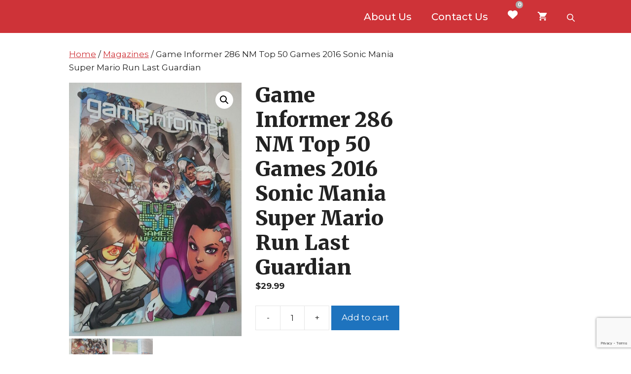

--- FILE ---
content_type: text/html; charset=utf-8
request_url: https://www.google.com/recaptcha/api2/anchor?ar=1&k=6LdixK0UAAAAABmBXVo_jyFJSkQ5Doj9kloLyxGG&co=aHR0cHM6Ly9iaWRyZXZvbHV0aW9uLmNvbTo0NDM.&hl=en&v=N67nZn4AqZkNcbeMu4prBgzg&size=invisible&anchor-ms=20000&execute-ms=30000&cb=qpm4gye9nwy7
body_size: 49064
content:
<!DOCTYPE HTML><html dir="ltr" lang="en"><head><meta http-equiv="Content-Type" content="text/html; charset=UTF-8">
<meta http-equiv="X-UA-Compatible" content="IE=edge">
<title>reCAPTCHA</title>
<style type="text/css">
/* cyrillic-ext */
@font-face {
  font-family: 'Roboto';
  font-style: normal;
  font-weight: 400;
  font-stretch: 100%;
  src: url(//fonts.gstatic.com/s/roboto/v48/KFO7CnqEu92Fr1ME7kSn66aGLdTylUAMa3GUBHMdazTgWw.woff2) format('woff2');
  unicode-range: U+0460-052F, U+1C80-1C8A, U+20B4, U+2DE0-2DFF, U+A640-A69F, U+FE2E-FE2F;
}
/* cyrillic */
@font-face {
  font-family: 'Roboto';
  font-style: normal;
  font-weight: 400;
  font-stretch: 100%;
  src: url(//fonts.gstatic.com/s/roboto/v48/KFO7CnqEu92Fr1ME7kSn66aGLdTylUAMa3iUBHMdazTgWw.woff2) format('woff2');
  unicode-range: U+0301, U+0400-045F, U+0490-0491, U+04B0-04B1, U+2116;
}
/* greek-ext */
@font-face {
  font-family: 'Roboto';
  font-style: normal;
  font-weight: 400;
  font-stretch: 100%;
  src: url(//fonts.gstatic.com/s/roboto/v48/KFO7CnqEu92Fr1ME7kSn66aGLdTylUAMa3CUBHMdazTgWw.woff2) format('woff2');
  unicode-range: U+1F00-1FFF;
}
/* greek */
@font-face {
  font-family: 'Roboto';
  font-style: normal;
  font-weight: 400;
  font-stretch: 100%;
  src: url(//fonts.gstatic.com/s/roboto/v48/KFO7CnqEu92Fr1ME7kSn66aGLdTylUAMa3-UBHMdazTgWw.woff2) format('woff2');
  unicode-range: U+0370-0377, U+037A-037F, U+0384-038A, U+038C, U+038E-03A1, U+03A3-03FF;
}
/* math */
@font-face {
  font-family: 'Roboto';
  font-style: normal;
  font-weight: 400;
  font-stretch: 100%;
  src: url(//fonts.gstatic.com/s/roboto/v48/KFO7CnqEu92Fr1ME7kSn66aGLdTylUAMawCUBHMdazTgWw.woff2) format('woff2');
  unicode-range: U+0302-0303, U+0305, U+0307-0308, U+0310, U+0312, U+0315, U+031A, U+0326-0327, U+032C, U+032F-0330, U+0332-0333, U+0338, U+033A, U+0346, U+034D, U+0391-03A1, U+03A3-03A9, U+03B1-03C9, U+03D1, U+03D5-03D6, U+03F0-03F1, U+03F4-03F5, U+2016-2017, U+2034-2038, U+203C, U+2040, U+2043, U+2047, U+2050, U+2057, U+205F, U+2070-2071, U+2074-208E, U+2090-209C, U+20D0-20DC, U+20E1, U+20E5-20EF, U+2100-2112, U+2114-2115, U+2117-2121, U+2123-214F, U+2190, U+2192, U+2194-21AE, U+21B0-21E5, U+21F1-21F2, U+21F4-2211, U+2213-2214, U+2216-22FF, U+2308-230B, U+2310, U+2319, U+231C-2321, U+2336-237A, U+237C, U+2395, U+239B-23B7, U+23D0, U+23DC-23E1, U+2474-2475, U+25AF, U+25B3, U+25B7, U+25BD, U+25C1, U+25CA, U+25CC, U+25FB, U+266D-266F, U+27C0-27FF, U+2900-2AFF, U+2B0E-2B11, U+2B30-2B4C, U+2BFE, U+3030, U+FF5B, U+FF5D, U+1D400-1D7FF, U+1EE00-1EEFF;
}
/* symbols */
@font-face {
  font-family: 'Roboto';
  font-style: normal;
  font-weight: 400;
  font-stretch: 100%;
  src: url(//fonts.gstatic.com/s/roboto/v48/KFO7CnqEu92Fr1ME7kSn66aGLdTylUAMaxKUBHMdazTgWw.woff2) format('woff2');
  unicode-range: U+0001-000C, U+000E-001F, U+007F-009F, U+20DD-20E0, U+20E2-20E4, U+2150-218F, U+2190, U+2192, U+2194-2199, U+21AF, U+21E6-21F0, U+21F3, U+2218-2219, U+2299, U+22C4-22C6, U+2300-243F, U+2440-244A, U+2460-24FF, U+25A0-27BF, U+2800-28FF, U+2921-2922, U+2981, U+29BF, U+29EB, U+2B00-2BFF, U+4DC0-4DFF, U+FFF9-FFFB, U+10140-1018E, U+10190-1019C, U+101A0, U+101D0-101FD, U+102E0-102FB, U+10E60-10E7E, U+1D2C0-1D2D3, U+1D2E0-1D37F, U+1F000-1F0FF, U+1F100-1F1AD, U+1F1E6-1F1FF, U+1F30D-1F30F, U+1F315, U+1F31C, U+1F31E, U+1F320-1F32C, U+1F336, U+1F378, U+1F37D, U+1F382, U+1F393-1F39F, U+1F3A7-1F3A8, U+1F3AC-1F3AF, U+1F3C2, U+1F3C4-1F3C6, U+1F3CA-1F3CE, U+1F3D4-1F3E0, U+1F3ED, U+1F3F1-1F3F3, U+1F3F5-1F3F7, U+1F408, U+1F415, U+1F41F, U+1F426, U+1F43F, U+1F441-1F442, U+1F444, U+1F446-1F449, U+1F44C-1F44E, U+1F453, U+1F46A, U+1F47D, U+1F4A3, U+1F4B0, U+1F4B3, U+1F4B9, U+1F4BB, U+1F4BF, U+1F4C8-1F4CB, U+1F4D6, U+1F4DA, U+1F4DF, U+1F4E3-1F4E6, U+1F4EA-1F4ED, U+1F4F7, U+1F4F9-1F4FB, U+1F4FD-1F4FE, U+1F503, U+1F507-1F50B, U+1F50D, U+1F512-1F513, U+1F53E-1F54A, U+1F54F-1F5FA, U+1F610, U+1F650-1F67F, U+1F687, U+1F68D, U+1F691, U+1F694, U+1F698, U+1F6AD, U+1F6B2, U+1F6B9-1F6BA, U+1F6BC, U+1F6C6-1F6CF, U+1F6D3-1F6D7, U+1F6E0-1F6EA, U+1F6F0-1F6F3, U+1F6F7-1F6FC, U+1F700-1F7FF, U+1F800-1F80B, U+1F810-1F847, U+1F850-1F859, U+1F860-1F887, U+1F890-1F8AD, U+1F8B0-1F8BB, U+1F8C0-1F8C1, U+1F900-1F90B, U+1F93B, U+1F946, U+1F984, U+1F996, U+1F9E9, U+1FA00-1FA6F, U+1FA70-1FA7C, U+1FA80-1FA89, U+1FA8F-1FAC6, U+1FACE-1FADC, U+1FADF-1FAE9, U+1FAF0-1FAF8, U+1FB00-1FBFF;
}
/* vietnamese */
@font-face {
  font-family: 'Roboto';
  font-style: normal;
  font-weight: 400;
  font-stretch: 100%;
  src: url(//fonts.gstatic.com/s/roboto/v48/KFO7CnqEu92Fr1ME7kSn66aGLdTylUAMa3OUBHMdazTgWw.woff2) format('woff2');
  unicode-range: U+0102-0103, U+0110-0111, U+0128-0129, U+0168-0169, U+01A0-01A1, U+01AF-01B0, U+0300-0301, U+0303-0304, U+0308-0309, U+0323, U+0329, U+1EA0-1EF9, U+20AB;
}
/* latin-ext */
@font-face {
  font-family: 'Roboto';
  font-style: normal;
  font-weight: 400;
  font-stretch: 100%;
  src: url(//fonts.gstatic.com/s/roboto/v48/KFO7CnqEu92Fr1ME7kSn66aGLdTylUAMa3KUBHMdazTgWw.woff2) format('woff2');
  unicode-range: U+0100-02BA, U+02BD-02C5, U+02C7-02CC, U+02CE-02D7, U+02DD-02FF, U+0304, U+0308, U+0329, U+1D00-1DBF, U+1E00-1E9F, U+1EF2-1EFF, U+2020, U+20A0-20AB, U+20AD-20C0, U+2113, U+2C60-2C7F, U+A720-A7FF;
}
/* latin */
@font-face {
  font-family: 'Roboto';
  font-style: normal;
  font-weight: 400;
  font-stretch: 100%;
  src: url(//fonts.gstatic.com/s/roboto/v48/KFO7CnqEu92Fr1ME7kSn66aGLdTylUAMa3yUBHMdazQ.woff2) format('woff2');
  unicode-range: U+0000-00FF, U+0131, U+0152-0153, U+02BB-02BC, U+02C6, U+02DA, U+02DC, U+0304, U+0308, U+0329, U+2000-206F, U+20AC, U+2122, U+2191, U+2193, U+2212, U+2215, U+FEFF, U+FFFD;
}
/* cyrillic-ext */
@font-face {
  font-family: 'Roboto';
  font-style: normal;
  font-weight: 500;
  font-stretch: 100%;
  src: url(//fonts.gstatic.com/s/roboto/v48/KFO7CnqEu92Fr1ME7kSn66aGLdTylUAMa3GUBHMdazTgWw.woff2) format('woff2');
  unicode-range: U+0460-052F, U+1C80-1C8A, U+20B4, U+2DE0-2DFF, U+A640-A69F, U+FE2E-FE2F;
}
/* cyrillic */
@font-face {
  font-family: 'Roboto';
  font-style: normal;
  font-weight: 500;
  font-stretch: 100%;
  src: url(//fonts.gstatic.com/s/roboto/v48/KFO7CnqEu92Fr1ME7kSn66aGLdTylUAMa3iUBHMdazTgWw.woff2) format('woff2');
  unicode-range: U+0301, U+0400-045F, U+0490-0491, U+04B0-04B1, U+2116;
}
/* greek-ext */
@font-face {
  font-family: 'Roboto';
  font-style: normal;
  font-weight: 500;
  font-stretch: 100%;
  src: url(//fonts.gstatic.com/s/roboto/v48/KFO7CnqEu92Fr1ME7kSn66aGLdTylUAMa3CUBHMdazTgWw.woff2) format('woff2');
  unicode-range: U+1F00-1FFF;
}
/* greek */
@font-face {
  font-family: 'Roboto';
  font-style: normal;
  font-weight: 500;
  font-stretch: 100%;
  src: url(//fonts.gstatic.com/s/roboto/v48/KFO7CnqEu92Fr1ME7kSn66aGLdTylUAMa3-UBHMdazTgWw.woff2) format('woff2');
  unicode-range: U+0370-0377, U+037A-037F, U+0384-038A, U+038C, U+038E-03A1, U+03A3-03FF;
}
/* math */
@font-face {
  font-family: 'Roboto';
  font-style: normal;
  font-weight: 500;
  font-stretch: 100%;
  src: url(//fonts.gstatic.com/s/roboto/v48/KFO7CnqEu92Fr1ME7kSn66aGLdTylUAMawCUBHMdazTgWw.woff2) format('woff2');
  unicode-range: U+0302-0303, U+0305, U+0307-0308, U+0310, U+0312, U+0315, U+031A, U+0326-0327, U+032C, U+032F-0330, U+0332-0333, U+0338, U+033A, U+0346, U+034D, U+0391-03A1, U+03A3-03A9, U+03B1-03C9, U+03D1, U+03D5-03D6, U+03F0-03F1, U+03F4-03F5, U+2016-2017, U+2034-2038, U+203C, U+2040, U+2043, U+2047, U+2050, U+2057, U+205F, U+2070-2071, U+2074-208E, U+2090-209C, U+20D0-20DC, U+20E1, U+20E5-20EF, U+2100-2112, U+2114-2115, U+2117-2121, U+2123-214F, U+2190, U+2192, U+2194-21AE, U+21B0-21E5, U+21F1-21F2, U+21F4-2211, U+2213-2214, U+2216-22FF, U+2308-230B, U+2310, U+2319, U+231C-2321, U+2336-237A, U+237C, U+2395, U+239B-23B7, U+23D0, U+23DC-23E1, U+2474-2475, U+25AF, U+25B3, U+25B7, U+25BD, U+25C1, U+25CA, U+25CC, U+25FB, U+266D-266F, U+27C0-27FF, U+2900-2AFF, U+2B0E-2B11, U+2B30-2B4C, U+2BFE, U+3030, U+FF5B, U+FF5D, U+1D400-1D7FF, U+1EE00-1EEFF;
}
/* symbols */
@font-face {
  font-family: 'Roboto';
  font-style: normal;
  font-weight: 500;
  font-stretch: 100%;
  src: url(//fonts.gstatic.com/s/roboto/v48/KFO7CnqEu92Fr1ME7kSn66aGLdTylUAMaxKUBHMdazTgWw.woff2) format('woff2');
  unicode-range: U+0001-000C, U+000E-001F, U+007F-009F, U+20DD-20E0, U+20E2-20E4, U+2150-218F, U+2190, U+2192, U+2194-2199, U+21AF, U+21E6-21F0, U+21F3, U+2218-2219, U+2299, U+22C4-22C6, U+2300-243F, U+2440-244A, U+2460-24FF, U+25A0-27BF, U+2800-28FF, U+2921-2922, U+2981, U+29BF, U+29EB, U+2B00-2BFF, U+4DC0-4DFF, U+FFF9-FFFB, U+10140-1018E, U+10190-1019C, U+101A0, U+101D0-101FD, U+102E0-102FB, U+10E60-10E7E, U+1D2C0-1D2D3, U+1D2E0-1D37F, U+1F000-1F0FF, U+1F100-1F1AD, U+1F1E6-1F1FF, U+1F30D-1F30F, U+1F315, U+1F31C, U+1F31E, U+1F320-1F32C, U+1F336, U+1F378, U+1F37D, U+1F382, U+1F393-1F39F, U+1F3A7-1F3A8, U+1F3AC-1F3AF, U+1F3C2, U+1F3C4-1F3C6, U+1F3CA-1F3CE, U+1F3D4-1F3E0, U+1F3ED, U+1F3F1-1F3F3, U+1F3F5-1F3F7, U+1F408, U+1F415, U+1F41F, U+1F426, U+1F43F, U+1F441-1F442, U+1F444, U+1F446-1F449, U+1F44C-1F44E, U+1F453, U+1F46A, U+1F47D, U+1F4A3, U+1F4B0, U+1F4B3, U+1F4B9, U+1F4BB, U+1F4BF, U+1F4C8-1F4CB, U+1F4D6, U+1F4DA, U+1F4DF, U+1F4E3-1F4E6, U+1F4EA-1F4ED, U+1F4F7, U+1F4F9-1F4FB, U+1F4FD-1F4FE, U+1F503, U+1F507-1F50B, U+1F50D, U+1F512-1F513, U+1F53E-1F54A, U+1F54F-1F5FA, U+1F610, U+1F650-1F67F, U+1F687, U+1F68D, U+1F691, U+1F694, U+1F698, U+1F6AD, U+1F6B2, U+1F6B9-1F6BA, U+1F6BC, U+1F6C6-1F6CF, U+1F6D3-1F6D7, U+1F6E0-1F6EA, U+1F6F0-1F6F3, U+1F6F7-1F6FC, U+1F700-1F7FF, U+1F800-1F80B, U+1F810-1F847, U+1F850-1F859, U+1F860-1F887, U+1F890-1F8AD, U+1F8B0-1F8BB, U+1F8C0-1F8C1, U+1F900-1F90B, U+1F93B, U+1F946, U+1F984, U+1F996, U+1F9E9, U+1FA00-1FA6F, U+1FA70-1FA7C, U+1FA80-1FA89, U+1FA8F-1FAC6, U+1FACE-1FADC, U+1FADF-1FAE9, U+1FAF0-1FAF8, U+1FB00-1FBFF;
}
/* vietnamese */
@font-face {
  font-family: 'Roboto';
  font-style: normal;
  font-weight: 500;
  font-stretch: 100%;
  src: url(//fonts.gstatic.com/s/roboto/v48/KFO7CnqEu92Fr1ME7kSn66aGLdTylUAMa3OUBHMdazTgWw.woff2) format('woff2');
  unicode-range: U+0102-0103, U+0110-0111, U+0128-0129, U+0168-0169, U+01A0-01A1, U+01AF-01B0, U+0300-0301, U+0303-0304, U+0308-0309, U+0323, U+0329, U+1EA0-1EF9, U+20AB;
}
/* latin-ext */
@font-face {
  font-family: 'Roboto';
  font-style: normal;
  font-weight: 500;
  font-stretch: 100%;
  src: url(//fonts.gstatic.com/s/roboto/v48/KFO7CnqEu92Fr1ME7kSn66aGLdTylUAMa3KUBHMdazTgWw.woff2) format('woff2');
  unicode-range: U+0100-02BA, U+02BD-02C5, U+02C7-02CC, U+02CE-02D7, U+02DD-02FF, U+0304, U+0308, U+0329, U+1D00-1DBF, U+1E00-1E9F, U+1EF2-1EFF, U+2020, U+20A0-20AB, U+20AD-20C0, U+2113, U+2C60-2C7F, U+A720-A7FF;
}
/* latin */
@font-face {
  font-family: 'Roboto';
  font-style: normal;
  font-weight: 500;
  font-stretch: 100%;
  src: url(//fonts.gstatic.com/s/roboto/v48/KFO7CnqEu92Fr1ME7kSn66aGLdTylUAMa3yUBHMdazQ.woff2) format('woff2');
  unicode-range: U+0000-00FF, U+0131, U+0152-0153, U+02BB-02BC, U+02C6, U+02DA, U+02DC, U+0304, U+0308, U+0329, U+2000-206F, U+20AC, U+2122, U+2191, U+2193, U+2212, U+2215, U+FEFF, U+FFFD;
}
/* cyrillic-ext */
@font-face {
  font-family: 'Roboto';
  font-style: normal;
  font-weight: 900;
  font-stretch: 100%;
  src: url(//fonts.gstatic.com/s/roboto/v48/KFO7CnqEu92Fr1ME7kSn66aGLdTylUAMa3GUBHMdazTgWw.woff2) format('woff2');
  unicode-range: U+0460-052F, U+1C80-1C8A, U+20B4, U+2DE0-2DFF, U+A640-A69F, U+FE2E-FE2F;
}
/* cyrillic */
@font-face {
  font-family: 'Roboto';
  font-style: normal;
  font-weight: 900;
  font-stretch: 100%;
  src: url(//fonts.gstatic.com/s/roboto/v48/KFO7CnqEu92Fr1ME7kSn66aGLdTylUAMa3iUBHMdazTgWw.woff2) format('woff2');
  unicode-range: U+0301, U+0400-045F, U+0490-0491, U+04B0-04B1, U+2116;
}
/* greek-ext */
@font-face {
  font-family: 'Roboto';
  font-style: normal;
  font-weight: 900;
  font-stretch: 100%;
  src: url(//fonts.gstatic.com/s/roboto/v48/KFO7CnqEu92Fr1ME7kSn66aGLdTylUAMa3CUBHMdazTgWw.woff2) format('woff2');
  unicode-range: U+1F00-1FFF;
}
/* greek */
@font-face {
  font-family: 'Roboto';
  font-style: normal;
  font-weight: 900;
  font-stretch: 100%;
  src: url(//fonts.gstatic.com/s/roboto/v48/KFO7CnqEu92Fr1ME7kSn66aGLdTylUAMa3-UBHMdazTgWw.woff2) format('woff2');
  unicode-range: U+0370-0377, U+037A-037F, U+0384-038A, U+038C, U+038E-03A1, U+03A3-03FF;
}
/* math */
@font-face {
  font-family: 'Roboto';
  font-style: normal;
  font-weight: 900;
  font-stretch: 100%;
  src: url(//fonts.gstatic.com/s/roboto/v48/KFO7CnqEu92Fr1ME7kSn66aGLdTylUAMawCUBHMdazTgWw.woff2) format('woff2');
  unicode-range: U+0302-0303, U+0305, U+0307-0308, U+0310, U+0312, U+0315, U+031A, U+0326-0327, U+032C, U+032F-0330, U+0332-0333, U+0338, U+033A, U+0346, U+034D, U+0391-03A1, U+03A3-03A9, U+03B1-03C9, U+03D1, U+03D5-03D6, U+03F0-03F1, U+03F4-03F5, U+2016-2017, U+2034-2038, U+203C, U+2040, U+2043, U+2047, U+2050, U+2057, U+205F, U+2070-2071, U+2074-208E, U+2090-209C, U+20D0-20DC, U+20E1, U+20E5-20EF, U+2100-2112, U+2114-2115, U+2117-2121, U+2123-214F, U+2190, U+2192, U+2194-21AE, U+21B0-21E5, U+21F1-21F2, U+21F4-2211, U+2213-2214, U+2216-22FF, U+2308-230B, U+2310, U+2319, U+231C-2321, U+2336-237A, U+237C, U+2395, U+239B-23B7, U+23D0, U+23DC-23E1, U+2474-2475, U+25AF, U+25B3, U+25B7, U+25BD, U+25C1, U+25CA, U+25CC, U+25FB, U+266D-266F, U+27C0-27FF, U+2900-2AFF, U+2B0E-2B11, U+2B30-2B4C, U+2BFE, U+3030, U+FF5B, U+FF5D, U+1D400-1D7FF, U+1EE00-1EEFF;
}
/* symbols */
@font-face {
  font-family: 'Roboto';
  font-style: normal;
  font-weight: 900;
  font-stretch: 100%;
  src: url(//fonts.gstatic.com/s/roboto/v48/KFO7CnqEu92Fr1ME7kSn66aGLdTylUAMaxKUBHMdazTgWw.woff2) format('woff2');
  unicode-range: U+0001-000C, U+000E-001F, U+007F-009F, U+20DD-20E0, U+20E2-20E4, U+2150-218F, U+2190, U+2192, U+2194-2199, U+21AF, U+21E6-21F0, U+21F3, U+2218-2219, U+2299, U+22C4-22C6, U+2300-243F, U+2440-244A, U+2460-24FF, U+25A0-27BF, U+2800-28FF, U+2921-2922, U+2981, U+29BF, U+29EB, U+2B00-2BFF, U+4DC0-4DFF, U+FFF9-FFFB, U+10140-1018E, U+10190-1019C, U+101A0, U+101D0-101FD, U+102E0-102FB, U+10E60-10E7E, U+1D2C0-1D2D3, U+1D2E0-1D37F, U+1F000-1F0FF, U+1F100-1F1AD, U+1F1E6-1F1FF, U+1F30D-1F30F, U+1F315, U+1F31C, U+1F31E, U+1F320-1F32C, U+1F336, U+1F378, U+1F37D, U+1F382, U+1F393-1F39F, U+1F3A7-1F3A8, U+1F3AC-1F3AF, U+1F3C2, U+1F3C4-1F3C6, U+1F3CA-1F3CE, U+1F3D4-1F3E0, U+1F3ED, U+1F3F1-1F3F3, U+1F3F5-1F3F7, U+1F408, U+1F415, U+1F41F, U+1F426, U+1F43F, U+1F441-1F442, U+1F444, U+1F446-1F449, U+1F44C-1F44E, U+1F453, U+1F46A, U+1F47D, U+1F4A3, U+1F4B0, U+1F4B3, U+1F4B9, U+1F4BB, U+1F4BF, U+1F4C8-1F4CB, U+1F4D6, U+1F4DA, U+1F4DF, U+1F4E3-1F4E6, U+1F4EA-1F4ED, U+1F4F7, U+1F4F9-1F4FB, U+1F4FD-1F4FE, U+1F503, U+1F507-1F50B, U+1F50D, U+1F512-1F513, U+1F53E-1F54A, U+1F54F-1F5FA, U+1F610, U+1F650-1F67F, U+1F687, U+1F68D, U+1F691, U+1F694, U+1F698, U+1F6AD, U+1F6B2, U+1F6B9-1F6BA, U+1F6BC, U+1F6C6-1F6CF, U+1F6D3-1F6D7, U+1F6E0-1F6EA, U+1F6F0-1F6F3, U+1F6F7-1F6FC, U+1F700-1F7FF, U+1F800-1F80B, U+1F810-1F847, U+1F850-1F859, U+1F860-1F887, U+1F890-1F8AD, U+1F8B0-1F8BB, U+1F8C0-1F8C1, U+1F900-1F90B, U+1F93B, U+1F946, U+1F984, U+1F996, U+1F9E9, U+1FA00-1FA6F, U+1FA70-1FA7C, U+1FA80-1FA89, U+1FA8F-1FAC6, U+1FACE-1FADC, U+1FADF-1FAE9, U+1FAF0-1FAF8, U+1FB00-1FBFF;
}
/* vietnamese */
@font-face {
  font-family: 'Roboto';
  font-style: normal;
  font-weight: 900;
  font-stretch: 100%;
  src: url(//fonts.gstatic.com/s/roboto/v48/KFO7CnqEu92Fr1ME7kSn66aGLdTylUAMa3OUBHMdazTgWw.woff2) format('woff2');
  unicode-range: U+0102-0103, U+0110-0111, U+0128-0129, U+0168-0169, U+01A0-01A1, U+01AF-01B0, U+0300-0301, U+0303-0304, U+0308-0309, U+0323, U+0329, U+1EA0-1EF9, U+20AB;
}
/* latin-ext */
@font-face {
  font-family: 'Roboto';
  font-style: normal;
  font-weight: 900;
  font-stretch: 100%;
  src: url(//fonts.gstatic.com/s/roboto/v48/KFO7CnqEu92Fr1ME7kSn66aGLdTylUAMa3KUBHMdazTgWw.woff2) format('woff2');
  unicode-range: U+0100-02BA, U+02BD-02C5, U+02C7-02CC, U+02CE-02D7, U+02DD-02FF, U+0304, U+0308, U+0329, U+1D00-1DBF, U+1E00-1E9F, U+1EF2-1EFF, U+2020, U+20A0-20AB, U+20AD-20C0, U+2113, U+2C60-2C7F, U+A720-A7FF;
}
/* latin */
@font-face {
  font-family: 'Roboto';
  font-style: normal;
  font-weight: 900;
  font-stretch: 100%;
  src: url(//fonts.gstatic.com/s/roboto/v48/KFO7CnqEu92Fr1ME7kSn66aGLdTylUAMa3yUBHMdazQ.woff2) format('woff2');
  unicode-range: U+0000-00FF, U+0131, U+0152-0153, U+02BB-02BC, U+02C6, U+02DA, U+02DC, U+0304, U+0308, U+0329, U+2000-206F, U+20AC, U+2122, U+2191, U+2193, U+2212, U+2215, U+FEFF, U+FFFD;
}

</style>
<link rel="stylesheet" type="text/css" href="https://www.gstatic.com/recaptcha/releases/N67nZn4AqZkNcbeMu4prBgzg/styles__ltr.css">
<script nonce="h1nEMPatKK70dglRIQ0snw" type="text/javascript">window['__recaptcha_api'] = 'https://www.google.com/recaptcha/api2/';</script>
<script type="text/javascript" src="https://www.gstatic.com/recaptcha/releases/N67nZn4AqZkNcbeMu4prBgzg/recaptcha__en.js" nonce="h1nEMPatKK70dglRIQ0snw">
      
    </script></head>
<body><div id="rc-anchor-alert" class="rc-anchor-alert"></div>
<input type="hidden" id="recaptcha-token" value="[base64]">
<script type="text/javascript" nonce="h1nEMPatKK70dglRIQ0snw">
      recaptcha.anchor.Main.init("[\x22ainput\x22,[\x22bgdata\x22,\x22\x22,\[base64]/[base64]/[base64]/bmV3IHJbeF0oY1swXSk6RT09Mj9uZXcgclt4XShjWzBdLGNbMV0pOkU9PTM/bmV3IHJbeF0oY1swXSxjWzFdLGNbMl0pOkU9PTQ/[base64]/[base64]/[base64]/[base64]/[base64]/[base64]/[base64]/[base64]\x22,\[base64]\\u003d\\u003d\x22,\[base64]/CgX0OBcOINkXCkVAbw7jDuwjCvk0tQsO7w5sSw7/[base64]/OsOhH3M8VsO7T8Ksw7xfw6ghJgRDT8Olw6vCqMO/P8KXHxvCusKzLMKowo3DpsOGw5gIw5LDjMOCwrpCNB4hwr3DpcO5XXzDvcOyXcOjwpkQQMOlandJbznDr8KrW8KrwqnCgMOaXVvCkSnDr03CtzJKQcOQB8OLwpLDn8O7wqNAwrpMXnZ+OMOjwqkBGcOSRRPCi8KWWlLDmBMzRGh9O0zCsMKawqA/BSnCl8KSc3TDgB/CkMKFw51lIsOcwrDCg8KDVcOpBVXDtcKSwoMEwonCvcKNw5rDqGbCgl4Lw70Vwo4Gw4vCm8KRwpHDr8OZRsKvIMOsw7t0wpDDrsKmwrl6w7zCrANQIsKXLsOUdVnCjsKSD3LCqsOAw5ckw6Jpw5M4GMONdMKew4cuw4vCgU/DrsK3wpvCr8OBCzgnw6YQUsK/dMKPUMKkQMO6fxnCkwMVwoLDgsOZwrzCg0h4R8KyaVg7fMOLw75zwqx4K07DrxpDw6p+w53CisKew4wIE8OAwoTCicOvJFvChcK/[base64]/CqMKaPGgHwq7CucKGw6DDnkbCv8OCGMOOdw8JDjd8YcO4wqvDv2lCTSPDpMOOwpbDjMKKe8KJw4d0czHClsOmfyESwpjCrcO1w6Ffw6YJw6TCvMOnX1MnacOFJcOtw43CtsOfccKMw4EFO8KMwo7DmyRHecKzecO3DcO2OMK/ISLDv8ONanhEJxVzwptWFD9JOMKewr9uISNow7o7w5rCjQPDrmJ4wqV6WhzCkcKfwpcsHsORwpwHwqHDr0DClhpSJXXCrMKyOcOSFXDDhgzDjCEQwq/CoEleH8Kowq9UegrDtMOdwqnDscKTw4vChMO6acOuJMKkDsOpT8O0wphxQsKJRRQowr/DokTDtMOGZ8KLw502VMOQbcOCwqt5w500wqHCs8OLZBzDjhDCqjQ0wofCr1PCnsORTsOVwo1KZ8K8KQBfw7wqYMOqADYyUkd6wqjCgcKZw6DDq3Eab8Kqwp4cFGLDizIrB8OfbsKDwrtRwrtpw6kGwr/Dl8ORBcOBZ8KJwrjCtGzDvkIWwoXDt8K2C8OKYsOoVsO1SMO8HMKocsOFFRlqb8K2DS1TOGUtwqE5PcOxw4bCucOcwofCkxTDpATDhsObecKwVSRBwqEAOQp/OsKOw5glOsObw67Ct8O/AQUXbcKmwoHCi1Jdwq7CtjzClAEOw5dvMwsSw6LCqTBKYSbChQRbw5vCnTTCoVAlw4lCDMO/w7zDozrDo8K3w4kUwrPCt2UXwrh/b8OPSMKXasKucEjDoTZ2IlYdMcO7NAMlw5fCkXfDrMKNw6rCg8KvSDcGw719w4xHU30TwrzDqAzCjsO1GlzCnijCjFnCusKcGksFGHRZwqPCqcOxEsKdwq/Ci8OGCcK0YsOOGiTDrMOFekDDoMOXBRkyw6sVZXMtw7F1w5MCJsONw4ojw4jDicKJw4MjAxDDt3hiSmjDqFTCucKPw6rDhMKRNsK/wq/Ctl5RwoEQXMKsw4sqSU7Cu8KZfcKjwrY+wphJWm5mGMO2w4HCn8KHa8K4BsOQw4HCqwEZw6zCucKKKMKdNUrDpmwOwoXDpsK6wrPDk8Kjw6JjLsO0w4MeYMKtFlkXwqbDrixzSVY/IGXDhlDDp0BrfGTDqsO7w7ljUcKUJ1pnwp5qesOCw7R9w5fCqA0DP8Odwpl4FsKRwrQASEFKwpsnw50ww6vDk8KMw77DhSx1w4QZw5HDqwAzRsOwwoN2b8KqP0nCiCPDkl0KVMOZXGDCvQ9tWcKZBsKZw4/CjR/DuXEtwqMOw5N3w4Buw5PDrsOqw7vDvcKZUgHDhQYCRDZ3FjQ/wrx5w5oHwrdQw71uJCvCnCbCs8KBwqk/w49Rw6fCk2Aew6DClg/DrsK8w7/ClFXDjDjCrsOuOzFrPMOhw6xVwo7CvcOGwpc7wpBow6sEYsOXwpnDnsKiNV7CpMOHwr0Rw4TDvw0qw5/DucKBD3YXdBXCgx1DTMOKfVrDkMK2wrvCphfCjcO+w57Ct8KdwrgqQsKhRcK+McOrworDtGZowrJlwonCgk8GOsKdR8KHWDbClmY1E8Kzwp/Dq8OXPTwADmPCpGnCsVDCv0gCNcOidsOzcXnCiFHDgxnDoVTDusOAb8OUwoTCrcOdwoBSBhDDusOwLsKowqrCk8K/HMKhYxV7TWbDisOZLMOaP1ABw5Jzw53DuhwMw6fDsMOowq0Cw4wGRF4cJDpmwq9Dwq7CtVobTcKXw7TCixElCSzDuwZdJMKPa8O6UTXDp8OJwrYqB8KzPzFXw6cVw4HDvcO/[base64]/CosOOw67CicKNwoUNw7TCk8KbA8KiwqTCsw8hwq8mU1bCvcKUw6zDtcKfA8OGPE/[base64]/[base64]/CmsK2ScO4w5EIw6TChjvCsMKuwp5jw5pKwovCqVlQRsKXN3V4wpRTw5YdwqHChQ0pasKWw5tMwrbDgsOmw5vCjAguDm7Dp8KxwoIsw43CkC99QcO1AsKbw5Bew7EbZy/DqcO8wqDDugdAwpvCvhMxw6fDq1U+woDDqV5IwoUhBW/Cu2bDh8OCw5DDncOLw6kLw6PCr8OeDXHDg8KhTMKVwqxawoopw4PCsRslwr0Ew5XDji9Ww4vDtcO0wrxNWyPDsSE2w6/[base64]/[base64]/w5gKFh8ww5AGw7XDl8OGJWwfQwLDlcO2wqVzfsOowo7CucOSPMK4dsOtKMKwMBbCq8K2wojDu8OOLggkQknCj1xsw5DDpBDCrsORCMOiNcOAa0FLBMK4w7XDisOjw59iFsOdWMOdSsK6ccK1wo0dwroOwqPDlX8Twp/Ck05vwr/DtRRBw4PCkWZ/RSZpZMKYwqIKIsKResK3QsO+XsO2VkpwwrpSCRPDhcOawq/DgVDCk3k4w4d3NcOXIcK4wqrDmyljVsOLw5zCnA92w5PCr8OFwqNiw63ChsKFTBnCrsOQb1EJw5jCtcKfw7ARwpQAw5PDpURRwofDgntWw5vCvsOXEcKbwodvfsKNwq54w5wdw53DjsOQw6JAAMO/w4nCsMKtw4JywrTCscOBw4rCiijCvA1QSxLDuRtqeT8BA8OiXsKfw4Udwp0hw73CkRNZw6EUwq/CmRHChcKUw6XDksK0BsK0w4ROwps/[base64]/Dki15wp4xwr3CiMO4cEDDlzDCrsOdJzfCpcOcwolBcMK8w70Jw7ovCTkKU8K3C2rCo8O8w6BMw4jCrcKGw7QiAh3Du2nCrRRuw5cSwoIzEAwGw7VweW3Cgy8RwrnDmcKbaktNwqB0wpR1wprDqUPCo3zCr8OXw4PDg8KcLBNuccK/wpHDqxLDoAgyIMOOAcONw7IRIMOLwqDCksKuwpTDm8ODPQdWSCfDq1LDr8OQwr/[base64]/DhsOpYH7Co3oGw4cJZMKgOsOueHIqFnDChG/ChsKcbl7Cg0/Di3xEN8KAw5UAw5HCu8KLSgpHMWI3M8O8w5LDusOrwqfDshBMw6BwR1/Cv8OgI3jDj8OAwo83FMKnwrLChA99W8KjHwjDvjDCusOFT2t3wqpoaHTCqTIsw5/Chz7Cr3hIw6Zvw77DhHktKcO3RcKwwoUywqQVwo4rwr7DtcKlwoDCpRXDu8OdQSHDs8OhCcKdMU/Dixkuw4gIZcORwr3Cu8ODwqE4woVOwos/exzDkHXCqjEFwpPDjcOja8K/OHg4wpcEw7nCtcOrwp3CnMKfwr/Cm8Orwowpw68sHXYawpwiM8OSw7nDuRVUET0IecOqwq3Dh8KZEUTDsgfDilZjPMKhw7zDksKawrfCv0Y6wqjCi8OEacOTwpsEPC/Dh8O6KCUCw7HDjjHDkSZbwqNBBFBLTDrChF3DmcO/IwfClMOKw4IKQsKbw7/DtcOIwoHCmcKdwrrDlnfCu1rCpMK5TFXDtsOccBLCocOywqjCnD7Cm8KhPH7Cr8KVWcOHwozDkRvClVt/[base64]/wp3DtMOYwq7DnMODb8KON8KGwoDCmcK0wq3DnsK3IMO5wps1woc1X8KTw4fDsMOqwpzDlcOcw4PCszQww4/Cq2gQA3fCnA/DpiFUwrvDj8OZcMOSw7/[base64]/CvAzDu8OvDUEawosMwqs/wqJXLUsfw69ewpXDiEl6XsOJesK/w5xffmVhXHvCogd+wofDnWPDhsKUcmTDq8OYA8OSw5PDl8OHJcOONcOvQXnChsODCjBYw74zXMKuEsOcwoDCnBU1O07DrRk6w4Ncwp8aIC04A8OOU8KDw5k1w6o/[base64]/DscKrwqUywprCqgkRwqHCl8KHFMOywqddacOeXSLCrX7Cm8KUwrvCoV5pOsOxwp0mMn4hWknDgcOma1DChsKdw4NvwpwmembDpiA1wofCrMKaw7bCucKIw41lYCYfIE54fxDDo8KragZiwo/DggPDgzwJwqsJw6JnwpnDmMOYwpwFw43CqMKGwqjDkTDDiAzDqTdJwrJgPHXDpsOPw4jDsMOBw4XCn8O3dMKjcMOVw4jCsVrCt8Kewp5XwpfCrlJ7w6bDkcK8Mzs8wqLCgGjDmz/Cg8Oxwo/CrGUJwodRwrrCjcOxOsKTT8O7e3BJDz8Bb8KSwogPw60gZE8XUcOJNHkRIhnCvzZ8TsOLBxM6H8KeL3DChF3CimJnw6Vhw5TDkMOew7dawrfDqgQRNjFMwr3Cn8OIw4zCiELCmCHDs8OiwocYw77ChixkwqjCuAXCt8O5w5fDn1tfwrhww7gkw63Dum/CqVvDkVTCt8OUDTjCtMO8wrnDsQZ2wpo/CcKRwr5pfcKkRMObw4LCpMOMIHLDrsKxw7oRwq07w5rDkXAaUCTCq8OUwqnDhTJNWsKRwq/[base64]/DtsOQw4DClMO7woB5GxbDpGZ0fcOxw7LCk8Klw67DhMKqwq7CjsKXA8OnWmzCnMOhwrwEEFtxP8O+Bn/CksKGwrfDmMOHU8K2wp3DtkPDtsOXwrPDkEFVw77CpsKAYcOJJsKRByVsUsOwTgRxKhXDrkBbw5VxPyl/CcOWw67ChV3DqF/DisOJWMONasOOwrvCtMKVwpXCvSwTw6pbwqowYXgUwqDDmsK6JlJ3ZcO7wrx1Z8KkwozCqWrDuMKrBsKNb8OgS8KWTcKDwoJKwrlzw6ISw64mwqoWbGPDmAnCinZGw60jwo9YISHCscKwwp/CvcOkFmTDvyDDjMK6wqnDqRVKw7fCmsOkNsKWTsOowrLDq059wonCpCzDk8OPwpnDjcKSCsK/[base64]/CrCd1NcK2worDiMKmwpgIQMOww5HCscOZwogvKMOFGD7Ci0sgwoTCl8OTP2PDiw5aw69TTHkeTU7Dl8ORYBdQw6x4wqN7dmVlORY8w4LCs8KZw6Arw5U+MFNcI8O5MUtqGcKSwrXCt8KLfsO6fsOyw5nCmsKqOcOFHsO/w44WwrYnwr3ChcKuw78JwpBhw5jDtsKcLMKxesKfQwbDt8Kdw7cnVFrCtsOtM3PDoD7DpUfCj0kiRxrCghPDs0lWL2pvVcOsccOew5BYPnbDoSdTEMKwWj5GwoM7w5HDrcKACsKkwqjChMK8w7xhwrhPOsKACT/[base64]/TBzDk8KpF2QJwr/Co8Kww7DDpMK4WMOIw4RHEnvCi8KOTHUBwqnCt0DDlsOgw7rDjXPCkUzCmsKsS0tVNcKPwrETCFbDuMKSwrMmAW3CsMKyN8KQKygJOsKfWgc/GsKDasOYOEwsTMKTw7rCrMOBFMK5NVQGw7jDrT0Lw5/CrCfDnMKew641DkLCgMO3QMKGJ8KQa8KKDjVMw5AWw4nCngzDvcOoN17CkcKoworDuMKwFsKhFW41FMKAwqTDvwYlWxANwpvDvcOSOMOPEmp7GMKsw5zDp8KXw51kw77DqcK1MRbCg00nRHB/[base64]/[base64]/Cnjxqw6wGwqkcf2/ClMOdVD/DiXJeW8O4w6wBakrCmhPDqMKgw5/[base64]/Dg8OHw6vCm2jDjWkbUTjCjjhaBmbCt8Oew58xwpLDtcOlwpHDhjsxwrcQMH/DoCgTwrjDpSbDg2V8wr/CtnbDmQLCocK6w4UaD8O6KMKZw5jDmsKzaUAmw6bDtsOUAkkXMsO/aQzCqho2w7/[base64]/DmMOYw7dyVcKjwoLDii04w4vDlsOTR8KHw7QbcMOZR8OND8O4TcO0w4HDkH7DicK+EsK/eQPDsCfDmlQ3wq17w4PDvFTCq2rDtcK/T8OyczPDgcO5K8K6b8OROSDCvcOwwrTDmkhND8ORIMK+w6bDvCPDiMOjwrHCs8KFWsKDw4/Cp8Oww4nDlQpMOMKXf8OAKgAXTsOIEyHDjxbDjMKYYMK5W8KuwrzCqMKgIDbCssKZwrTCiRVHw7HDt2wWV8OSZypcwo7DmgHCosKnw7vCqcK5w6AcDsKYwqbCjcKjSMO/w7oHw5jDgMOLw4TDgMKZPjZmwrZuVynDkwHDqSvCigDCqR3DrMKBG1M7wrzCii/DngNvND3Cr8O4SMOrwo/CocOkNsOfwqLCuMKtwokcL31jRhcCDycYw6HDv8OiwqjDvFYkeSQ5wo7Dgz1TUsOlckNsXMKmIFA2XRjCh8O7wpwyMmzDsU3DmmTCoMOPWsOyw6UjWMOHw6TDln3CiF/ClR/DvcKeIlU8wpNLwqvClX/DuRArw5p/KgUFWcKxKsOMw7jDocO6YXnClMK3W8O3wp4Ib8KNwqB3w5zDvTxeTsKjRSd4ZcOKwpddw6/CiAfCkXIjdF/[base64]/CuMKEwpfCjgvCvRQewrELXVFww4jChytgw4tkwqXCosKFw7HDisKhIkgpw5J3wphlRMO8YmzDmg/[base64]/[base64]/wofCq8K6TsOVG8K9w4rCs8K5w6fCkUrDlEYOU8OlU8O+B8OXMMO1P8KWw5EUwrR4wq/[base64]/DrsKqE8KwT8OWwqrCh8OgwpErZ8OLGAHClsKGw7HClsKHwpgKJGbCm1DCiMOKHBgsw47DrsKzFy7CslzDnzVOw6jCiMOifR5/SkYWwpUjw7/CmRkdw6dQXsOnwqIDw7wRw6LCjAp9w4ZhwpzDh1JuMcKiPMKBDmfDiXtGWsO8wrFywp/CmTFWwp9Rw6cXW8Kuw61uwqLDlcK+wo46aXHCvUTCicOySEnCt8ONQlPCk8OewqU8cXIFNR1Tw5MKZsKsPH5bNlI6PsKCdMKQwrQ9MBnCnWIiw6p+wqFTw5DDkTPClcOcAmg2WsOnE19NYRfDhWp2e8KWw7pzPMKQfWHCsR0VcBHDocOzw6HDgMKyw6TCinHCi8OUWx/CvcOawqXDnsKUw6AaBHcpw4Z/DcKnw4JLw4U4B8KyDg7CvMOiw7LDgsKUwoPDgjVvwpwtPsO9w7XDjBjDqsOrNcOHw4Vfw6EMw4EZwqp4WU7DvmMpw74dRMO6w4BwPMKTfsOrDjJJw7jDigLCu33DmVDDsEjCgzHCgEJ/Dz/[base64]/w4TDjhTCpA8dw6Etw7bCqz7DoBNKFcO/BnDDisONGgbDviIkKsOYwqPDl8OqAMKNJlM9w7ltJsO5wpzCpcO3wqXChcKVUA8Ow6rCjDAuEMKTw4rCgBwxFzfCmMK8wppQw6/DqUJ2IMKEwrrCuxHDrFFowqTDo8O9w5LCmcO2w7lYUcOSVGdJfMOrSgtJGllbw6bDrgNBwqJWwolrw5HDgyBjwoLCvTwUwqN2wqdRViPDq8KFw6Rrw6dyEANmw4A9w67CjMKREihxVUvDoV/CrcKPwpTDg2MSwpk4w53Dg2rDhcK6w6jDhE1Aw7Mjw6MNLcO/wq3DujrDmEUYXkt+wpPCqBrDjAvCmFB/wqfCjHXCux4gwqoRw63DuEPCpsOzUcOQw4nCjMK7wrFMHGcqw7hLMcOuwq/CvFTDpMK5w6ENw6bDn8Oww4fDuhd6wr/DoBprBcOhKTp0woXDicOAw4PCiGtdXMK/AMOLw7tBScOYM3BfwpQsf8OywoRRw5o/w77Cq1sMw7DDnsKhw6PDhcOsKx8xB8O3IBTDvnTChBxBwqHCmMO3wqDDuSLDpMOhPQ/DpsKmwr7CksOaNQXCln3DiVdfwofDhcKgLMKjXsKBw511wpDDgMKpwo9Tw77DqcKvw6PCgiLDk2R4bMOJwqE+KC3CjsK8w6/CqcOSwrfCi3nCvsOcw77CkjnDosOyw43CiMK9w5VcPClpG8OrwpIcwph6AcOkJxstRcKLD3XDu8KUCcKIwozCsnXCoz1ae305wofCjShFeQnCqMK4HA7DvMOjw6dWFXLDvTnDvcK8w7Q8w7rCr8O6bRrDocOWw7hRUcOXwqnDuMKgNw84dW/Drm8CwrBwIsO8BMOMwqYiwqpTw6TCnsOnJMKfw5hkwqLCvcOewoYgw6vCiUvDqcOQF302wrDCsRZudcOiQcOqw5/CmsOxw6fCq3LCrMKsAjwew7jCo2TCtEzCqUXDj8O9wrETwqbCo8Opwpt3bBhNJMONExVNwq/DthR/[base64]/w7xTw786wq/ClcKfw6fDlsKfailzIyVNM2lswqYWw7rDv8Osw6rCpBvCo8OrXwo7wo9QckomwptDSFfDs23CriIBwq9Kw7Mswrdkw4cDw7/[base64]/F8KIQgPCgU/[base64]/DtcO5UcK+RGPChxXDvxvDr2F4PsK0I1fCnsKNw5Z/wpoDS8KBwonDug7Cr8O6OhrDrH4WMcOkLMOBBj/ChwPCqCPDnQZCIcOLwrrDr2F+VkQOUh5YAXBCwptVOiDDpVbDjcKXw7vCtWI+UQHDgRF/fW3DjsOBwrV6SsOQCnIcwq8UaHpaw5XDscOxw6PCol82wqlcZxcSwq55w4fCoRxewppIP8KQwqbCusOTw4Uiw7RJDMOawoTDu8K/F8OUwqzDnmHDriDCgMO4wpHDq1MQOxMGwq/DjybDicKsMjrDqgQcw7jDoyTCvS4yw44Nw4TDmsKvwrNGwrfChALDlMO6wrofNws+wrQvI8KKw73ChWnDonLCizjCksObw7ldwq/DksK5wqzCo2IwbMOHwpDCkcO3wqgyc1/DrsOcw6JLW8KgwrrCo8OFwr/CsMKgwrTDq0/DoMOQwrE6wrc+w6NHKMOLbMOVwoBAfsOEwpXCp8O1wrQwEk1oWFvDsBHCiXbDj0/CtUY1VsOOTMOjOcOaQRBJw4k8OD/CpwfCtsO/EMKFw5DCgGhWwrllLsO7J8KWwoR7SMKGfcKTBjZvw75zUwRifMO4w5XDmxTChz15w5rDhcKERcOZw5nDoAHCr8KpQMOUPBFOKsKqfxR+wqMUw7wPwpJ0w4wZw65PeMOUwr49w7rDucOfwqEqwovDuHMaVcKVacOTBMKLw4DDqX1xT8KBCcKdBXbCllfCr3/Ds3RGUHrCshs0w5PDiH3CqigcWMOMw43DsMOdw57CrRxgX8OfEjIow6VKw63DpSzCt8K3w4AUw5zDiMOgScO/FsKqbcK7TcOLw5ILecOhImknY8Kbw6nCoMO2wpbCoMKBw63Cl8OQAxlXIlTCu8OvPEZyXhoSWjFTw7bCrcORHhDCrMOkPXDDhEJKwpIFwq/CiMKmwr16NsO5wqEhBAXCi8O5w7VDLznDkGJvw5bCjcOxw7XCmxjDlWXDrcKywrs4w6wPTBkLw6rCkhXCjMKGwqcIw6/Cp8O4WsOKwpdTw6Zhwr/DsH3DvcOxLXbDrsOrw4vDicOgdMKEw4V2wpYub3o9EDNXPGHCj1h9wpQGw4bDk8Kjw43Dj8OZI8OiwpYjcsKGcsOow4TCkkBFO17CjXHDm17DvcO7w43DpsOHwpdhw5QrXxrDvijChFvCtj/DmsOtw75bMMKYwoxMZ8KicsOPHMOAw5PCksOmw4d3wo55w5bDoxU7w5A9wrDDtStGVMOGSMO6w53DucOqVkE5woTDoDIXeFdrJCjDrcKTacKiRAgoR8ORcMKqwoLDrsO/w6LDssKwbGvCqsOGecO8w77CmsOCP1rCsWQJw43DrsKnfTLCg8OMwonDmm/Cv8OtbMKyecKrdcKyw63CqsOIAcOywqhRw5NcJcOIw6hlwpQXJXxmwqA7w6nChcOSwrtbwqDCtMKLwod6w4XDgD/DlMKMwrDDi0FKU8OVw5vClkVKwpMgRcONwqVRWsO1KXZuw6QIOcKoCE5ew5kEw6dqwo1ubSFHHRvDoMO2VwHChTE/w43DjsKfw43DuUbDrEvCrMKVw6Yuw6HDrGUzAsOLwqACw5DDiAvDuiTClcKwwrXCmUjCjMOrwrbDi1fDpcOfwq3CuMKMwrXDl00MR8KOw48pw7rCosOhVWvCqsOUa33DswfDvB03w6nDsx/DqFPDnMKRDB7CpcKXw4RJJsKSEi42PBfDqWw2wqEBERrDmUrDocOmw6Uxwo9Dw6Y7PsO2wpxcGMO7wpghcgQ5w7vDtcOmP8KTWjgmwq82RsKTwqh/MQs8w6TDhsO7woUqT37CpMOdMsO3wqDCscOTw5HDkznCkMKYFnrDtUnCozTDgDlXK8KKwoHCqxLCr38/[base64]/QsKVw6EXOGBfHEd/Ml5Nw6QxfsKCO8OfaxTCtcO5W3PDg2HCg8KLRMOfLzktecO/w6xoUMOKayXDr8OZeMKhw4ZPwqEZAmXDmMOwZ8KQa2LCl8KPw5YEw40vwonCqsO9w708bW8tZMKHwrYGOcObwroWwo53wqkQf8O9TSbCvMOOKcOABsO0KkHDu8ONwqrDjcOjQAkdw5fDjC9wMTvDmQrDpHEEwrXDmDXCtVVweXnDjU8/[base64]/Co2ZkA8KAdm0UwpHDp8KAMsKiJMKywoZ1wonCsxIbwo8fYlfCpkMdw4YPP2jCrMOzQGFjQHrDqcO5CArChCfDizJRcChKwovDlWLDjWx8wrHDugMtwp8swr4xGMOIw5J/K2bDvMKHw4RQB1hsNcO2w6vDrFgLLQjDjjvCgMO7woxRw5bDpC7DhcOhY8OswqTCtMOrw5VKw5xCw5fCmcOcw6dmwrxywrTCiMOJJMOqRcK9V3M9BcOkwpvClcKIM8O0w7XCrlLCr8KxbgLDlsOUNjhYwpV2f8OrasONPMOYHsKdwr/Dqw5Fwqx7w4wRwqwxw6fCpsKVwonDvG/Djj/DrlxNJ8OgfcOaw5lBw6bCmlfDgMOaDcOGw7gMMiwiw7xowqshMMOzw4cTZFwRw4HCsEALVMOBTRbCmBtvwrYDdS/DisOwUMONw57Cn0JMw4zDtMOIKhfDvVoNw6ccPcODXcOWbFY3PMOrw43DpMO/[base64]/CisKjwqNTw7TCpMK+ZMO1SMO3w4HCnCcaaB3CtXtLwrBgw7TDqMOEYG1hwrTClWlVw4bCoMK9TMO3e8OYaRQswq3Ckh7ClQTCjGNGBMOow4hdIAwGwp9XewXCoA8NQsK0wq/DtTUxw5fDmh/[base64]/DoGFmd8KbCMOAw719AUsIwqs/[base64]/DicOkwpo9FsOkB8OEY8OjOnp8CyHChcOxBcOnw5DDvMKgwrbCi30Mw5DCl2pObUTDrXTDnEvCh8OZRgvCpcKUDS0Qw7fClsKOwoRtD8K6w7QCwp4EwpU3FwZJXcKwwrp5worCgFHDh8KvAALChnfDksK7wrhsZVRICwPCm8OdIMK+f8KSe8Obwp4zwr/DrcOiAsO7wpACPMKNFHzDqjlCworCn8O0w6sqw4bCg8KIwrdYe8KqI8K+LcK+acOAOi/DgiRrw75hwqjDighHwpvCi8O9wq7Dlh0gQsOYw6ZFRGU1wopVw4USeMKiYcKTworCrAMKHcKWF0DDlQIzw70rR2fCjcKHw7UFwpHDoMKJNVEowoJ8f0Jsw69SIcKfwpppaMO2w5XCpVg0wqrDrcO8w7wGeRQ8OsOHTwZIwpFzLMKVw5fCucKqwpc/woLDvEBhwr1Rwp1STRQ/[base64]/w7EEXQ5KEcKxfkrDliPDhwQ5wpzCkMOvw7DDtV/DoAtcJitGR8KOwr0lNcOpw5hywpp4NsKHwqDDqMOww6U7w5TClxdBEx3CmsOlw5gAcsKiw77ChMK0w7HCnCcIwox6Xx0mQ28kw6tcwqxEw41zOcKyVcOGw6XDsEhBBMKXw4bDjcKnZlxWw4vCul7DsG7DqD/Ct8K3XSpCHcOyd8O1woJvw77CnjLCqMOYw7rCtMO7wosMYUgbbsKNdh/CjMO5CTw4w509wpXDrsO/w5nClcOZwrnCkwFhwqvCksK9wot6wpnDuBlQwp/DjcKvw6h0wpQKE8K1AsOMwqvDplBgBwxfwo/DgMKdwrHCqk/[base64]/Cq07DmMKww7VAO8OaRX80ZsKSL8KuIMK2C0gEAMKQwp8xQnTCisOaSMK7w5VYwpQeSi8hw55EwonDjMK1cMKNwpU3w7HDucKUwozDk154fcKuwqvCoE7DhsOCw4AKwrx2w4TCvcO3wq/[base64]/CiMOMNmHDtCAawpFhJ0hUOcO8w6J5D8KGw5fCvUvCrV7DqMKnw5TCpjdVw7vDpQJlEcOgwqrDtBXCnCRXw6jCuUcxwovCgMKbJ8OuX8Kuw53Cr1J8ewTDoWBRwpZCUzrCpzo+wqrCsMKiaHkRwo5EwqhWw6ENw6gWBcOKVsOlwpV5woUmWnTDklsrOsO/[base64]/DhHcCBMOrw7zCvhPDh8K5FgjCn0BVKWQDUMKgYEvCgsOXwqg4woggw65xLsKEwrvCtMKwwo7Dlx/CnU0CecKYF8ONFV3CrsOWfhYMasOqf0JREwPClsOSwqjDqWzDkcKPw4kJw50fwpsrwrA8aHTCnMOGJcK2OsOWPcKgYsKJwr0qw4x/[base64]/BlLDpm/[base64]/CvnZmwq8MJUbCqzbCu8OPwqHDmlB1EmDDswoedcODwpdxCRVeVH1qQEdzEGjDonLCgMKmVTjDnivCnBHCsSjCoDHDrjnCry/DnsOuF8K+HkjDsMOdXEgNGERSZyXChGMwQg5bdsOcw6HDoMOKQ8OrbMORE8KCdy8QSXB/w6nCr8OgJxxiw7nDlWDCisOYw7XDp0bCvWIbw7NGwrI+KsKhwp7ChU8pwpPDvGfCnMKCMMOLw7UjScKwWi5lVMKgw79pwozDhBfDk8Oqw5PDkMKRwqUcw4nCrm/DsMKlEsKtw6HCpcOtwrDCkEDCs1s/U0zCjisvw5sgw77CoBbDl8K/w47DqR4CLcKJw7XDisKkXMOYwqYFw4zDrsOMw7LDksOJwovDssOMEhQkAxJZw65zBsOPIMOUeRtcUh12w57Dh8O2wrJnw7TDmGAOwpc6wpvCpjDDjAw7wofDnSXCqMKZcBB0bBzCmsKTfMO+wqk/RsKvwq3CuBXCqsKqGcOaHBTDpDIuwqXCkjDClQcObsKpwqHDqQnCncOzIcOba3IWfMOVw6oqQA7ChT7Ciys0Z8KcE8K4wr/DmA7Dj8OHahnDowTCuGMBJMKawojCjVvCnxLCmwnCjBTCjD3DqR5RXAvCkcKnK8OPwq/[base64]/DuTvDu8KrDwJBw4XCj8OAw63DvsOuwp9lw649w59cw4k0w7lFwpzDj8KhwrJGwqZKMDXCu8Kiw6JGwodEw6UaGsOgDMKPw4vCl8OSw6srLE3DtcOzw5zColvDisKEw6fCqcO/wpc5c8KUS8KoSMOUXcKyw7AsbsOQVVtfw5/Dgk0ww4ZMwqfDlBnDvMOqbMOUPhfDicKaw4fDrSUFw6kbGEM+w4w/AcKlNMKdwoFzPSojwpheBRHDvF5hdMORShAzLcOlw43CrSR9bMK5C8KYTMOgC2fDhFHDlcO8woHCicK4woHDv8O9b8Kvwp8EaMKBw447wqPCtyRIwoFgw7fClnDCqARyRMO0F8KXYTdRw5AhesOYT8OvfxcoV1LDnV7DuGzCgkzCosOETcKLwpjDqBIhwoU/EsOVFivDv8Omw6JyXU1Hwq0Rw6R4TsOzw5Y0DknCijwwwp4ywrF+BDwEwrzDtcKRaU/Ck3rDu8KQPcOiN8KhP1VuTsKrwpHCj8OtwrM1XcOaw5ESLjtCIXvDu8KXw7VuwqNuGsKIw4YjEW9+LCTDpzdzw5PChcKTw7DDmH55w6VjXh7DjcOceQYrw6jCnMKIR3tqIFzCqMOdw4YewrbDkcKDISZFwroUD8OeCcKWHVrDhxdMw656w6bDj8KGFcO4TyEIw7/CjF1Ow7jCu8KnwqjCjjoycw7Dk8OzwpdfU1RUY8OSHx1Fwpt6wpIAAFvDjsOwXsOywph9wrYFwqV/[base64]/DvWMzwqTCgsKfw5F1ccKSw6NYfsKbwrU0bcKdwq7CocOxK8OAI8Ozw4LDh0rCvMOCwrB5dMOKN8KyfsObw5LCo8OUNcOIRiDDmxA4w5ZOw7rDhcObNcOpHsOtZ8OTEGgmWg/CnyDCqcKjHBhaw6EBw5nDq30gEFfCoUZtRsKecsKnw7XDmMKSwqDDtVPDklHCj1Ytw57DrDrDs8OqwofCjFjDs8KZwpRww4Fdw5sbw5JlPwbCiDnDuCQmwoDCiH1XDcOuw6Ylw48jVcKcwrnDgsKVf8K3wofCpSDCtmbDgTDDlMKWdiMGwrcsTyc/w6PDnisFQTXCpMKEDcKQamTDlMOhY8OvecKpVQbDlAHCgMKlT1h3WsKJMMKQwrfDtULDumsTwofDq8OVYcOjw73DkFvDscOvw7rDs8OaCsKgwqzDmEVxwrdcC8KmwpTDnHU9OXvCnAZWwq/[base64]/[base64]/d3UFNUXCv8OywpjDiiTCisK/JsKwJykeZsKiwoJCNMO8wo8gbMO6wp5Ne8O0NcO4w6o9PMKaOcORw6DCn0ptwoseaz/CpFTDisKow6zDikYaXz7DncOiw5gAwpXCl8OXw67DlHjCsyUWJl9mI8O8wrlpSMOww57DjMKgP8K8D8KAwp0nwp3DoXXCrcOtVEgnICrDrcK0BcOowpLDvsKqRCfCr1/DkUptwqjCosOxw58FwpvCqnDDkXTDtlJPSUtBUcKUQcKCU8OTwqFDw7IfDlfDqksKwrBoJ1TCvcOlw4EaMcKvwoEAPhlqwrMIw5MadcKxPBLClzICXMOhWVIHQcO9woU4w7/[base64]/[base64]/DrMOjwpXDksOxw7jCs1BIcsOowrpoSzoMwr/CkSbDnsKEworCuMOpFcOBwqbCnMOgwofCvTs5w54PbMKMw7VWwpAew73CqcOuSVLCh0rDgHZwwpQYF8OiwpbDp8K1QMOrw4nCsMK7w7FQFhLDjcKmwozCsMO4SWDDjBlbwpnDpgsCw5vCm3/CpGlkfV9dc8OROHp7W0/DgUDCmsOQwpXCpsO0I17Ck3zCnhIzUC7CisOjw7lAw5lpwrFrwoxNUR7CrFrDt8OHVcO5ecKxTRB6wobCvFUJw4bCgljCi8Ova8OsTinCgMKOwrDDvcKAw7YXw4/DncKIw6fDq2lfwo4saE3DjcKZw6rCjcK1XTIrGgkNwrERQMKOw5dDJMKMwpXDr8OnwrfDncKjw4ZSw6PDs8O9wqBNw69EwqjCqy4UccKPa012wojCscOQwr1Fw5cGw4nDiQdTcMOnK8KBA0oDUCwwPy4nQQ/DsinDnyXDvMKTwqkOw4LCicOzczEtb30Awp9JIMK+wo/DtsOWw6V8W8Kaw54WVMOywpUofsO1FkDCpMKFLiXCnsOmaXEsTcOtw4JGTF5RNXTCvsOAYHRXCRrChBJqw6PCiFZwwrXCpkHDmSIDwpjClMKgXEbCqsOIY8Ksw5ZeX8K4wpEpw4Buwo3CpsOmw5d0QCzCgcObNE1Gwo/[base64]/AcOGaV3DicKgEDrDp8OcwpXDg8OEEcK7w5bDhXzCq8OFWsKNwocxDw3Di8OAZ8O7wpMmw5NFw6NqT8KLVzJtwoxCwrNZF8K8w4DDqlkJYcO8ZixBw53DjcO5wp4Tw4gzw6M/[base64]/w7TCm8KfZsOAw7nDp8KgwrrDtFsQZcOdwo3DpMOuw5QiDjw6U8OSw5/[base64]/w5siw6rDgksVw5kiUMKFXsO1d8KkwoHCisKKIAvCiwM5w4c/wrg4wpYaw6F7JMOZw6/CpBEAN8KwIkzDvcOXKlfCs2tdYVLDnhzDmVvCr8K6w59AwqYJGDHDmANMwrrDkcKQw49RRsKFPk/[base64]/DlsOlwoAgw4PDhwlcwr1Swo3DiDc7wr7CoE9owprDoMK7DSg6MMKjw4ZWLl7Dk1nCgcK0woV5w4rCiHvCvcOMwoM3f1oPwpk6wrvDmMOoU8O/wrrDk8K8w7E8w6HCgcOcw6sPKcKhwqEqw47CjxoWEx09w6DDkWIvw7fCjcKmcMKTwpFBOcOHccOnw48Awr/DvMK/woHDih7DqwLDrjHDhBbDhcKfCFPDscODw5MxZVbCmm/CgmbCkTDDjBg1w77CtsKlewQbwpV8w63DscKQwpM5UMO+WcK5w75FwppkcsOnw7nCkMOKwoNafMKpHAzCkDvCkMK6YV/[base64]/T8O6acOQXcKQw6zDm8Kmw77DrC3DvcKUEMKXwqh+H3LDuCXCnMOyw7HDvMKAw5/[base64]/fcO/NMO+w49cw6BIKsO1HAwgw7VkUjjDmcOpw51OHsKuwqPDnVwfJ8O7wrHCo8KZw77DmA9DDcKaVMKewpERYn1Ow7tAw6XDksKUw6oDcCPChw/DocKGw48owoVcwrrCqgFXGcODYRVqw6XDgFTDp8OUw7xQw6DCv8OnIlxEZ8OiwobCqMK/BsKAwqNAw4UrwoRmNMOzw7fCm8OQw4zCh8OPwqQoBMOWMWfCuApBwpcDw4lQLsKRLDpbHBnCvMKMawNWGGpbwq8Zw53CnzrCnF9/wq8/EMOoRMOwwr5ITMOSTEYawoXCnsOzdsOkwpLDu2NdBcKtw6zChMO7TQrDvMKwfMOzw6TClsKYPsODWMOywrTDkH0tw6cywpHCvURpUcOGSQYuw5zCrDfCu8OrRcOPZcOPw4/CgcKRYMKqwqbDjsOLw5BLdG8twpzCiMKbw5tNfMOyc8K8wpt3esKswpd4w4/ClcOIIMOyw5rDrsKRDF/CgCvDtcKRwqLCmcK2cl92NcKLesOlwpV5woFhJh48Tmovw67CmXLDo8KEQg/DjVPClU03F3TDuzMdJcK3SsOgM33Cn0TDuMKrwoV6wqIOHkfCo8K9w5UGCXrCuRfCqHR9IsOqw5jDmhJaw7rChMKTA14ywprCqcO7UA7DvG8Twp8DXsKkScKww5LDtUzDt8KkwoTCpMK8wr91UMOvwpPCtx81w4fDicOAYyfCgiUmHjnCigTDtsOYw5ZHLzjDg1/DtcOEwpE/[base64]/CuMK7w51owoLDusKxdcOAwoEuBgVRwrPDtMKPURJ3CcKHZsOVPhHCjMOgw4M5N8OSSG0Ew6jCi8KvR8OVw77DhFrCj3t1GAh5I1vCj8K9w5TCq2cFccODDMOQw7HDn8OOI8Osw74eIMOJwocCwrtMwpDCpsK4V8KMwrXDmcOsDsO/w7HCmsOTwobCpBDDkAN0wqppOMKBwp/CmMKAYcKnw5zDhMO2OgAYw5LDtMOPJ8KUfcKAw6k1FMOXEsKTwopIc8KUBwNlwpvClMKbMzJ2L8KbworDtA5TWSnCjMOOGMOCckgPWErDtsKEHDFqfFstKMKMWBnDpMO7U8KTEMOmwr7DgsOiKiXCsWRCw6LDrMOuwrjClMOqTgXDrW7DrMOHwoY/SwXCjsO2w7vCgsKGIsOWw6UgMljCnHkLJQ/DgsKGMwPDo0TDvC9Uw79deznDsn57w4DDuCcdwqnDmsORw6zClVDDvMKgw5ViwrjDtMOnw4ATw6dCwrbDuCfCn8KDHUAXc8OVK1A5OMO2w4LDjsOew73Dm8OBw5/DgMO8V0bDhMKYwoLCv8OjYhE9w4QlPghuZsOKPsOZGsKfwrsMw5hdJhETw7HDgF9NwrwMw6rCtzUAwpvCgMOOwrTCpyZfTSF5QnHDkcKRPDoFw5tnfcOqwp1eYMOJLsKRw63DuyXDoMOIw6TCrFx0worDvx/CscK6YMKLw63CiRZ+w7RiGMOlw5BLABbDuUhBXsOpwpXDrcOKw43Cqwcrwr08JBjDuA/CtGHDqcONex0Sw7/Dk8OYw6LDp8KVwqXCtsOqG07CqcKOw5nCqEEIwr3CrmTDkMOxc8K0wrzCiMKZcjLDsR7ChsK8EsKtwpTCp3lww5HCvcO5wr1EAcKMQnfCusKlM1pYw47DkDJXRsOWwrlkbsKSw5pawpIaw6IUw60FXsK6wrjChMKVwoLCh8KFKUPDsn3DpU/CmjZMwqDCpDB6Z8KQw6tZYMK+Qj4eHRhuJ8O+w5jDhMKiwqfCrcKQd8KGMEE9bMKdTGZOwo7DusKOwprCs8Oqw7wBw6l8KMOAwqbDnwTDkFcVw75Iw555wqbCuE4xDlFYwrFRw7fCjcK8RkZiVMOAw5smOGNcwqNZw7wSTXEpwp3DoH/Dn1IMZ8K4dzHCnsO6KXZeH1vDj8O2wpXCkywsU8Ogw6bCiwRXW0/[base64]/Ds8OYwpXCsC8NQsOCRsO1w6IDdsOQw63CjBAtwoTCtsKQPRrDiT/[base64]/w6bChlvCl3HCnCLCo8KNLsOow457P8OFVw4eEsKTw7vDrMKdwrVoSmbDhcOhw6vDuULCkgTCin8SIcOibcO8wo/CnsOuwpLDrAvDmMKbXsKuEk/CosK5wphWQFLDux/Ds8ONcwt3w5tUw6ZMwpN3w63CuMO/X8Opw6zDt8O4WxQEwr4lw787SMOaHUFJwrt+wobClsKWVRdeNcOtwrPCssOEwq/Coh02W8O0A8KZAjEFYDjCjRI0wq7DmMOXwpfDn8K5w4DDlcOpwqBqwp7CsUk8wrN/DxwZVMK4w5DDmSzDmljCrChEwrTCjcOfUxzCoD9Va3zCnnTClHgrwpZow6XDo8KFw4TDskzDgsKhw7LCrsOAw6RCLsOnWsKs\x22],null,[\x22conf\x22,null,\x226LdixK0UAAAAABmBXVo_jyFJSkQ5Doj9kloLyxGG\x22,0,null,null,null,0,[21,125,63,73,95,87,41,43,42,83,102,105,109,121],[7059694,151],0,null,null,null,null,0,null,0,null,700,1,null,0,\[base64]/76lBhn6iwkZoQoZnOKMAhnM8xEZ\x22,0,1,null,null,1,null,0,1,null,null,null,0],\x22https://bidrevolution.com:443\x22,null,[3,1,1],null,null,null,1,3600,[\x22https://www.google.com/intl/en/policies/privacy/\x22,\x22https://www.google.com/intl/en/policies/terms/\x22],\x22ks8fxf02/Ty82sYVjn0ycoYD4DsHP8LA7fL0jfEWxWI\\u003d\x22,1,0,null,1,1769604198528,0,0,[18],null,[75],\x22RC-5Lmc2nBPepqsSA\x22,null,null,null,null,null,\x220dAFcWeA4X2JX7Ky5JtEzXkpEoT8JDLVSOdRgAYRZvw1rTfU0VYXrRDhDx1C9nj0UJSy6uNEFyPi5oKtiA_pkHh3BHvoaVpyAdTg\x22,1769686998602]");
    </script></body></html>

--- FILE ---
content_type: text/html; charset=utf-8
request_url: https://www.google.com/recaptcha/api2/anchor?ar=1&k=6Ldtg9IUAAAAAGAWlmx3seNYXkT9kuFbqXFtSfUZ&co=aHR0cHM6Ly9iaWRyZXZvbHV0aW9uLmNvbTo0NDM.&hl=en&v=N67nZn4AqZkNcbeMu4prBgzg&size=invisible&anchor-ms=20000&execute-ms=30000&cb=5z4xxtksayo9
body_size: 48233
content:
<!DOCTYPE HTML><html dir="ltr" lang="en"><head><meta http-equiv="Content-Type" content="text/html; charset=UTF-8">
<meta http-equiv="X-UA-Compatible" content="IE=edge">
<title>reCAPTCHA</title>
<style type="text/css">
/* cyrillic-ext */
@font-face {
  font-family: 'Roboto';
  font-style: normal;
  font-weight: 400;
  font-stretch: 100%;
  src: url(//fonts.gstatic.com/s/roboto/v48/KFO7CnqEu92Fr1ME7kSn66aGLdTylUAMa3GUBHMdazTgWw.woff2) format('woff2');
  unicode-range: U+0460-052F, U+1C80-1C8A, U+20B4, U+2DE0-2DFF, U+A640-A69F, U+FE2E-FE2F;
}
/* cyrillic */
@font-face {
  font-family: 'Roboto';
  font-style: normal;
  font-weight: 400;
  font-stretch: 100%;
  src: url(//fonts.gstatic.com/s/roboto/v48/KFO7CnqEu92Fr1ME7kSn66aGLdTylUAMa3iUBHMdazTgWw.woff2) format('woff2');
  unicode-range: U+0301, U+0400-045F, U+0490-0491, U+04B0-04B1, U+2116;
}
/* greek-ext */
@font-face {
  font-family: 'Roboto';
  font-style: normal;
  font-weight: 400;
  font-stretch: 100%;
  src: url(//fonts.gstatic.com/s/roboto/v48/KFO7CnqEu92Fr1ME7kSn66aGLdTylUAMa3CUBHMdazTgWw.woff2) format('woff2');
  unicode-range: U+1F00-1FFF;
}
/* greek */
@font-face {
  font-family: 'Roboto';
  font-style: normal;
  font-weight: 400;
  font-stretch: 100%;
  src: url(//fonts.gstatic.com/s/roboto/v48/KFO7CnqEu92Fr1ME7kSn66aGLdTylUAMa3-UBHMdazTgWw.woff2) format('woff2');
  unicode-range: U+0370-0377, U+037A-037F, U+0384-038A, U+038C, U+038E-03A1, U+03A3-03FF;
}
/* math */
@font-face {
  font-family: 'Roboto';
  font-style: normal;
  font-weight: 400;
  font-stretch: 100%;
  src: url(//fonts.gstatic.com/s/roboto/v48/KFO7CnqEu92Fr1ME7kSn66aGLdTylUAMawCUBHMdazTgWw.woff2) format('woff2');
  unicode-range: U+0302-0303, U+0305, U+0307-0308, U+0310, U+0312, U+0315, U+031A, U+0326-0327, U+032C, U+032F-0330, U+0332-0333, U+0338, U+033A, U+0346, U+034D, U+0391-03A1, U+03A3-03A9, U+03B1-03C9, U+03D1, U+03D5-03D6, U+03F0-03F1, U+03F4-03F5, U+2016-2017, U+2034-2038, U+203C, U+2040, U+2043, U+2047, U+2050, U+2057, U+205F, U+2070-2071, U+2074-208E, U+2090-209C, U+20D0-20DC, U+20E1, U+20E5-20EF, U+2100-2112, U+2114-2115, U+2117-2121, U+2123-214F, U+2190, U+2192, U+2194-21AE, U+21B0-21E5, U+21F1-21F2, U+21F4-2211, U+2213-2214, U+2216-22FF, U+2308-230B, U+2310, U+2319, U+231C-2321, U+2336-237A, U+237C, U+2395, U+239B-23B7, U+23D0, U+23DC-23E1, U+2474-2475, U+25AF, U+25B3, U+25B7, U+25BD, U+25C1, U+25CA, U+25CC, U+25FB, U+266D-266F, U+27C0-27FF, U+2900-2AFF, U+2B0E-2B11, U+2B30-2B4C, U+2BFE, U+3030, U+FF5B, U+FF5D, U+1D400-1D7FF, U+1EE00-1EEFF;
}
/* symbols */
@font-face {
  font-family: 'Roboto';
  font-style: normal;
  font-weight: 400;
  font-stretch: 100%;
  src: url(//fonts.gstatic.com/s/roboto/v48/KFO7CnqEu92Fr1ME7kSn66aGLdTylUAMaxKUBHMdazTgWw.woff2) format('woff2');
  unicode-range: U+0001-000C, U+000E-001F, U+007F-009F, U+20DD-20E0, U+20E2-20E4, U+2150-218F, U+2190, U+2192, U+2194-2199, U+21AF, U+21E6-21F0, U+21F3, U+2218-2219, U+2299, U+22C4-22C6, U+2300-243F, U+2440-244A, U+2460-24FF, U+25A0-27BF, U+2800-28FF, U+2921-2922, U+2981, U+29BF, U+29EB, U+2B00-2BFF, U+4DC0-4DFF, U+FFF9-FFFB, U+10140-1018E, U+10190-1019C, U+101A0, U+101D0-101FD, U+102E0-102FB, U+10E60-10E7E, U+1D2C0-1D2D3, U+1D2E0-1D37F, U+1F000-1F0FF, U+1F100-1F1AD, U+1F1E6-1F1FF, U+1F30D-1F30F, U+1F315, U+1F31C, U+1F31E, U+1F320-1F32C, U+1F336, U+1F378, U+1F37D, U+1F382, U+1F393-1F39F, U+1F3A7-1F3A8, U+1F3AC-1F3AF, U+1F3C2, U+1F3C4-1F3C6, U+1F3CA-1F3CE, U+1F3D4-1F3E0, U+1F3ED, U+1F3F1-1F3F3, U+1F3F5-1F3F7, U+1F408, U+1F415, U+1F41F, U+1F426, U+1F43F, U+1F441-1F442, U+1F444, U+1F446-1F449, U+1F44C-1F44E, U+1F453, U+1F46A, U+1F47D, U+1F4A3, U+1F4B0, U+1F4B3, U+1F4B9, U+1F4BB, U+1F4BF, U+1F4C8-1F4CB, U+1F4D6, U+1F4DA, U+1F4DF, U+1F4E3-1F4E6, U+1F4EA-1F4ED, U+1F4F7, U+1F4F9-1F4FB, U+1F4FD-1F4FE, U+1F503, U+1F507-1F50B, U+1F50D, U+1F512-1F513, U+1F53E-1F54A, U+1F54F-1F5FA, U+1F610, U+1F650-1F67F, U+1F687, U+1F68D, U+1F691, U+1F694, U+1F698, U+1F6AD, U+1F6B2, U+1F6B9-1F6BA, U+1F6BC, U+1F6C6-1F6CF, U+1F6D3-1F6D7, U+1F6E0-1F6EA, U+1F6F0-1F6F3, U+1F6F7-1F6FC, U+1F700-1F7FF, U+1F800-1F80B, U+1F810-1F847, U+1F850-1F859, U+1F860-1F887, U+1F890-1F8AD, U+1F8B0-1F8BB, U+1F8C0-1F8C1, U+1F900-1F90B, U+1F93B, U+1F946, U+1F984, U+1F996, U+1F9E9, U+1FA00-1FA6F, U+1FA70-1FA7C, U+1FA80-1FA89, U+1FA8F-1FAC6, U+1FACE-1FADC, U+1FADF-1FAE9, U+1FAF0-1FAF8, U+1FB00-1FBFF;
}
/* vietnamese */
@font-face {
  font-family: 'Roboto';
  font-style: normal;
  font-weight: 400;
  font-stretch: 100%;
  src: url(//fonts.gstatic.com/s/roboto/v48/KFO7CnqEu92Fr1ME7kSn66aGLdTylUAMa3OUBHMdazTgWw.woff2) format('woff2');
  unicode-range: U+0102-0103, U+0110-0111, U+0128-0129, U+0168-0169, U+01A0-01A1, U+01AF-01B0, U+0300-0301, U+0303-0304, U+0308-0309, U+0323, U+0329, U+1EA0-1EF9, U+20AB;
}
/* latin-ext */
@font-face {
  font-family: 'Roboto';
  font-style: normal;
  font-weight: 400;
  font-stretch: 100%;
  src: url(//fonts.gstatic.com/s/roboto/v48/KFO7CnqEu92Fr1ME7kSn66aGLdTylUAMa3KUBHMdazTgWw.woff2) format('woff2');
  unicode-range: U+0100-02BA, U+02BD-02C5, U+02C7-02CC, U+02CE-02D7, U+02DD-02FF, U+0304, U+0308, U+0329, U+1D00-1DBF, U+1E00-1E9F, U+1EF2-1EFF, U+2020, U+20A0-20AB, U+20AD-20C0, U+2113, U+2C60-2C7F, U+A720-A7FF;
}
/* latin */
@font-face {
  font-family: 'Roboto';
  font-style: normal;
  font-weight: 400;
  font-stretch: 100%;
  src: url(//fonts.gstatic.com/s/roboto/v48/KFO7CnqEu92Fr1ME7kSn66aGLdTylUAMa3yUBHMdazQ.woff2) format('woff2');
  unicode-range: U+0000-00FF, U+0131, U+0152-0153, U+02BB-02BC, U+02C6, U+02DA, U+02DC, U+0304, U+0308, U+0329, U+2000-206F, U+20AC, U+2122, U+2191, U+2193, U+2212, U+2215, U+FEFF, U+FFFD;
}
/* cyrillic-ext */
@font-face {
  font-family: 'Roboto';
  font-style: normal;
  font-weight: 500;
  font-stretch: 100%;
  src: url(//fonts.gstatic.com/s/roboto/v48/KFO7CnqEu92Fr1ME7kSn66aGLdTylUAMa3GUBHMdazTgWw.woff2) format('woff2');
  unicode-range: U+0460-052F, U+1C80-1C8A, U+20B4, U+2DE0-2DFF, U+A640-A69F, U+FE2E-FE2F;
}
/* cyrillic */
@font-face {
  font-family: 'Roboto';
  font-style: normal;
  font-weight: 500;
  font-stretch: 100%;
  src: url(//fonts.gstatic.com/s/roboto/v48/KFO7CnqEu92Fr1ME7kSn66aGLdTylUAMa3iUBHMdazTgWw.woff2) format('woff2');
  unicode-range: U+0301, U+0400-045F, U+0490-0491, U+04B0-04B1, U+2116;
}
/* greek-ext */
@font-face {
  font-family: 'Roboto';
  font-style: normal;
  font-weight: 500;
  font-stretch: 100%;
  src: url(//fonts.gstatic.com/s/roboto/v48/KFO7CnqEu92Fr1ME7kSn66aGLdTylUAMa3CUBHMdazTgWw.woff2) format('woff2');
  unicode-range: U+1F00-1FFF;
}
/* greek */
@font-face {
  font-family: 'Roboto';
  font-style: normal;
  font-weight: 500;
  font-stretch: 100%;
  src: url(//fonts.gstatic.com/s/roboto/v48/KFO7CnqEu92Fr1ME7kSn66aGLdTylUAMa3-UBHMdazTgWw.woff2) format('woff2');
  unicode-range: U+0370-0377, U+037A-037F, U+0384-038A, U+038C, U+038E-03A1, U+03A3-03FF;
}
/* math */
@font-face {
  font-family: 'Roboto';
  font-style: normal;
  font-weight: 500;
  font-stretch: 100%;
  src: url(//fonts.gstatic.com/s/roboto/v48/KFO7CnqEu92Fr1ME7kSn66aGLdTylUAMawCUBHMdazTgWw.woff2) format('woff2');
  unicode-range: U+0302-0303, U+0305, U+0307-0308, U+0310, U+0312, U+0315, U+031A, U+0326-0327, U+032C, U+032F-0330, U+0332-0333, U+0338, U+033A, U+0346, U+034D, U+0391-03A1, U+03A3-03A9, U+03B1-03C9, U+03D1, U+03D5-03D6, U+03F0-03F1, U+03F4-03F5, U+2016-2017, U+2034-2038, U+203C, U+2040, U+2043, U+2047, U+2050, U+2057, U+205F, U+2070-2071, U+2074-208E, U+2090-209C, U+20D0-20DC, U+20E1, U+20E5-20EF, U+2100-2112, U+2114-2115, U+2117-2121, U+2123-214F, U+2190, U+2192, U+2194-21AE, U+21B0-21E5, U+21F1-21F2, U+21F4-2211, U+2213-2214, U+2216-22FF, U+2308-230B, U+2310, U+2319, U+231C-2321, U+2336-237A, U+237C, U+2395, U+239B-23B7, U+23D0, U+23DC-23E1, U+2474-2475, U+25AF, U+25B3, U+25B7, U+25BD, U+25C1, U+25CA, U+25CC, U+25FB, U+266D-266F, U+27C0-27FF, U+2900-2AFF, U+2B0E-2B11, U+2B30-2B4C, U+2BFE, U+3030, U+FF5B, U+FF5D, U+1D400-1D7FF, U+1EE00-1EEFF;
}
/* symbols */
@font-face {
  font-family: 'Roboto';
  font-style: normal;
  font-weight: 500;
  font-stretch: 100%;
  src: url(//fonts.gstatic.com/s/roboto/v48/KFO7CnqEu92Fr1ME7kSn66aGLdTylUAMaxKUBHMdazTgWw.woff2) format('woff2');
  unicode-range: U+0001-000C, U+000E-001F, U+007F-009F, U+20DD-20E0, U+20E2-20E4, U+2150-218F, U+2190, U+2192, U+2194-2199, U+21AF, U+21E6-21F0, U+21F3, U+2218-2219, U+2299, U+22C4-22C6, U+2300-243F, U+2440-244A, U+2460-24FF, U+25A0-27BF, U+2800-28FF, U+2921-2922, U+2981, U+29BF, U+29EB, U+2B00-2BFF, U+4DC0-4DFF, U+FFF9-FFFB, U+10140-1018E, U+10190-1019C, U+101A0, U+101D0-101FD, U+102E0-102FB, U+10E60-10E7E, U+1D2C0-1D2D3, U+1D2E0-1D37F, U+1F000-1F0FF, U+1F100-1F1AD, U+1F1E6-1F1FF, U+1F30D-1F30F, U+1F315, U+1F31C, U+1F31E, U+1F320-1F32C, U+1F336, U+1F378, U+1F37D, U+1F382, U+1F393-1F39F, U+1F3A7-1F3A8, U+1F3AC-1F3AF, U+1F3C2, U+1F3C4-1F3C6, U+1F3CA-1F3CE, U+1F3D4-1F3E0, U+1F3ED, U+1F3F1-1F3F3, U+1F3F5-1F3F7, U+1F408, U+1F415, U+1F41F, U+1F426, U+1F43F, U+1F441-1F442, U+1F444, U+1F446-1F449, U+1F44C-1F44E, U+1F453, U+1F46A, U+1F47D, U+1F4A3, U+1F4B0, U+1F4B3, U+1F4B9, U+1F4BB, U+1F4BF, U+1F4C8-1F4CB, U+1F4D6, U+1F4DA, U+1F4DF, U+1F4E3-1F4E6, U+1F4EA-1F4ED, U+1F4F7, U+1F4F9-1F4FB, U+1F4FD-1F4FE, U+1F503, U+1F507-1F50B, U+1F50D, U+1F512-1F513, U+1F53E-1F54A, U+1F54F-1F5FA, U+1F610, U+1F650-1F67F, U+1F687, U+1F68D, U+1F691, U+1F694, U+1F698, U+1F6AD, U+1F6B2, U+1F6B9-1F6BA, U+1F6BC, U+1F6C6-1F6CF, U+1F6D3-1F6D7, U+1F6E0-1F6EA, U+1F6F0-1F6F3, U+1F6F7-1F6FC, U+1F700-1F7FF, U+1F800-1F80B, U+1F810-1F847, U+1F850-1F859, U+1F860-1F887, U+1F890-1F8AD, U+1F8B0-1F8BB, U+1F8C0-1F8C1, U+1F900-1F90B, U+1F93B, U+1F946, U+1F984, U+1F996, U+1F9E9, U+1FA00-1FA6F, U+1FA70-1FA7C, U+1FA80-1FA89, U+1FA8F-1FAC6, U+1FACE-1FADC, U+1FADF-1FAE9, U+1FAF0-1FAF8, U+1FB00-1FBFF;
}
/* vietnamese */
@font-face {
  font-family: 'Roboto';
  font-style: normal;
  font-weight: 500;
  font-stretch: 100%;
  src: url(//fonts.gstatic.com/s/roboto/v48/KFO7CnqEu92Fr1ME7kSn66aGLdTylUAMa3OUBHMdazTgWw.woff2) format('woff2');
  unicode-range: U+0102-0103, U+0110-0111, U+0128-0129, U+0168-0169, U+01A0-01A1, U+01AF-01B0, U+0300-0301, U+0303-0304, U+0308-0309, U+0323, U+0329, U+1EA0-1EF9, U+20AB;
}
/* latin-ext */
@font-face {
  font-family: 'Roboto';
  font-style: normal;
  font-weight: 500;
  font-stretch: 100%;
  src: url(//fonts.gstatic.com/s/roboto/v48/KFO7CnqEu92Fr1ME7kSn66aGLdTylUAMa3KUBHMdazTgWw.woff2) format('woff2');
  unicode-range: U+0100-02BA, U+02BD-02C5, U+02C7-02CC, U+02CE-02D7, U+02DD-02FF, U+0304, U+0308, U+0329, U+1D00-1DBF, U+1E00-1E9F, U+1EF2-1EFF, U+2020, U+20A0-20AB, U+20AD-20C0, U+2113, U+2C60-2C7F, U+A720-A7FF;
}
/* latin */
@font-face {
  font-family: 'Roboto';
  font-style: normal;
  font-weight: 500;
  font-stretch: 100%;
  src: url(//fonts.gstatic.com/s/roboto/v48/KFO7CnqEu92Fr1ME7kSn66aGLdTylUAMa3yUBHMdazQ.woff2) format('woff2');
  unicode-range: U+0000-00FF, U+0131, U+0152-0153, U+02BB-02BC, U+02C6, U+02DA, U+02DC, U+0304, U+0308, U+0329, U+2000-206F, U+20AC, U+2122, U+2191, U+2193, U+2212, U+2215, U+FEFF, U+FFFD;
}
/* cyrillic-ext */
@font-face {
  font-family: 'Roboto';
  font-style: normal;
  font-weight: 900;
  font-stretch: 100%;
  src: url(//fonts.gstatic.com/s/roboto/v48/KFO7CnqEu92Fr1ME7kSn66aGLdTylUAMa3GUBHMdazTgWw.woff2) format('woff2');
  unicode-range: U+0460-052F, U+1C80-1C8A, U+20B4, U+2DE0-2DFF, U+A640-A69F, U+FE2E-FE2F;
}
/* cyrillic */
@font-face {
  font-family: 'Roboto';
  font-style: normal;
  font-weight: 900;
  font-stretch: 100%;
  src: url(//fonts.gstatic.com/s/roboto/v48/KFO7CnqEu92Fr1ME7kSn66aGLdTylUAMa3iUBHMdazTgWw.woff2) format('woff2');
  unicode-range: U+0301, U+0400-045F, U+0490-0491, U+04B0-04B1, U+2116;
}
/* greek-ext */
@font-face {
  font-family: 'Roboto';
  font-style: normal;
  font-weight: 900;
  font-stretch: 100%;
  src: url(//fonts.gstatic.com/s/roboto/v48/KFO7CnqEu92Fr1ME7kSn66aGLdTylUAMa3CUBHMdazTgWw.woff2) format('woff2');
  unicode-range: U+1F00-1FFF;
}
/* greek */
@font-face {
  font-family: 'Roboto';
  font-style: normal;
  font-weight: 900;
  font-stretch: 100%;
  src: url(//fonts.gstatic.com/s/roboto/v48/KFO7CnqEu92Fr1ME7kSn66aGLdTylUAMa3-UBHMdazTgWw.woff2) format('woff2');
  unicode-range: U+0370-0377, U+037A-037F, U+0384-038A, U+038C, U+038E-03A1, U+03A3-03FF;
}
/* math */
@font-face {
  font-family: 'Roboto';
  font-style: normal;
  font-weight: 900;
  font-stretch: 100%;
  src: url(//fonts.gstatic.com/s/roboto/v48/KFO7CnqEu92Fr1ME7kSn66aGLdTylUAMawCUBHMdazTgWw.woff2) format('woff2');
  unicode-range: U+0302-0303, U+0305, U+0307-0308, U+0310, U+0312, U+0315, U+031A, U+0326-0327, U+032C, U+032F-0330, U+0332-0333, U+0338, U+033A, U+0346, U+034D, U+0391-03A1, U+03A3-03A9, U+03B1-03C9, U+03D1, U+03D5-03D6, U+03F0-03F1, U+03F4-03F5, U+2016-2017, U+2034-2038, U+203C, U+2040, U+2043, U+2047, U+2050, U+2057, U+205F, U+2070-2071, U+2074-208E, U+2090-209C, U+20D0-20DC, U+20E1, U+20E5-20EF, U+2100-2112, U+2114-2115, U+2117-2121, U+2123-214F, U+2190, U+2192, U+2194-21AE, U+21B0-21E5, U+21F1-21F2, U+21F4-2211, U+2213-2214, U+2216-22FF, U+2308-230B, U+2310, U+2319, U+231C-2321, U+2336-237A, U+237C, U+2395, U+239B-23B7, U+23D0, U+23DC-23E1, U+2474-2475, U+25AF, U+25B3, U+25B7, U+25BD, U+25C1, U+25CA, U+25CC, U+25FB, U+266D-266F, U+27C0-27FF, U+2900-2AFF, U+2B0E-2B11, U+2B30-2B4C, U+2BFE, U+3030, U+FF5B, U+FF5D, U+1D400-1D7FF, U+1EE00-1EEFF;
}
/* symbols */
@font-face {
  font-family: 'Roboto';
  font-style: normal;
  font-weight: 900;
  font-stretch: 100%;
  src: url(//fonts.gstatic.com/s/roboto/v48/KFO7CnqEu92Fr1ME7kSn66aGLdTylUAMaxKUBHMdazTgWw.woff2) format('woff2');
  unicode-range: U+0001-000C, U+000E-001F, U+007F-009F, U+20DD-20E0, U+20E2-20E4, U+2150-218F, U+2190, U+2192, U+2194-2199, U+21AF, U+21E6-21F0, U+21F3, U+2218-2219, U+2299, U+22C4-22C6, U+2300-243F, U+2440-244A, U+2460-24FF, U+25A0-27BF, U+2800-28FF, U+2921-2922, U+2981, U+29BF, U+29EB, U+2B00-2BFF, U+4DC0-4DFF, U+FFF9-FFFB, U+10140-1018E, U+10190-1019C, U+101A0, U+101D0-101FD, U+102E0-102FB, U+10E60-10E7E, U+1D2C0-1D2D3, U+1D2E0-1D37F, U+1F000-1F0FF, U+1F100-1F1AD, U+1F1E6-1F1FF, U+1F30D-1F30F, U+1F315, U+1F31C, U+1F31E, U+1F320-1F32C, U+1F336, U+1F378, U+1F37D, U+1F382, U+1F393-1F39F, U+1F3A7-1F3A8, U+1F3AC-1F3AF, U+1F3C2, U+1F3C4-1F3C6, U+1F3CA-1F3CE, U+1F3D4-1F3E0, U+1F3ED, U+1F3F1-1F3F3, U+1F3F5-1F3F7, U+1F408, U+1F415, U+1F41F, U+1F426, U+1F43F, U+1F441-1F442, U+1F444, U+1F446-1F449, U+1F44C-1F44E, U+1F453, U+1F46A, U+1F47D, U+1F4A3, U+1F4B0, U+1F4B3, U+1F4B9, U+1F4BB, U+1F4BF, U+1F4C8-1F4CB, U+1F4D6, U+1F4DA, U+1F4DF, U+1F4E3-1F4E6, U+1F4EA-1F4ED, U+1F4F7, U+1F4F9-1F4FB, U+1F4FD-1F4FE, U+1F503, U+1F507-1F50B, U+1F50D, U+1F512-1F513, U+1F53E-1F54A, U+1F54F-1F5FA, U+1F610, U+1F650-1F67F, U+1F687, U+1F68D, U+1F691, U+1F694, U+1F698, U+1F6AD, U+1F6B2, U+1F6B9-1F6BA, U+1F6BC, U+1F6C6-1F6CF, U+1F6D3-1F6D7, U+1F6E0-1F6EA, U+1F6F0-1F6F3, U+1F6F7-1F6FC, U+1F700-1F7FF, U+1F800-1F80B, U+1F810-1F847, U+1F850-1F859, U+1F860-1F887, U+1F890-1F8AD, U+1F8B0-1F8BB, U+1F8C0-1F8C1, U+1F900-1F90B, U+1F93B, U+1F946, U+1F984, U+1F996, U+1F9E9, U+1FA00-1FA6F, U+1FA70-1FA7C, U+1FA80-1FA89, U+1FA8F-1FAC6, U+1FACE-1FADC, U+1FADF-1FAE9, U+1FAF0-1FAF8, U+1FB00-1FBFF;
}
/* vietnamese */
@font-face {
  font-family: 'Roboto';
  font-style: normal;
  font-weight: 900;
  font-stretch: 100%;
  src: url(//fonts.gstatic.com/s/roboto/v48/KFO7CnqEu92Fr1ME7kSn66aGLdTylUAMa3OUBHMdazTgWw.woff2) format('woff2');
  unicode-range: U+0102-0103, U+0110-0111, U+0128-0129, U+0168-0169, U+01A0-01A1, U+01AF-01B0, U+0300-0301, U+0303-0304, U+0308-0309, U+0323, U+0329, U+1EA0-1EF9, U+20AB;
}
/* latin-ext */
@font-face {
  font-family: 'Roboto';
  font-style: normal;
  font-weight: 900;
  font-stretch: 100%;
  src: url(//fonts.gstatic.com/s/roboto/v48/KFO7CnqEu92Fr1ME7kSn66aGLdTylUAMa3KUBHMdazTgWw.woff2) format('woff2');
  unicode-range: U+0100-02BA, U+02BD-02C5, U+02C7-02CC, U+02CE-02D7, U+02DD-02FF, U+0304, U+0308, U+0329, U+1D00-1DBF, U+1E00-1E9F, U+1EF2-1EFF, U+2020, U+20A0-20AB, U+20AD-20C0, U+2113, U+2C60-2C7F, U+A720-A7FF;
}
/* latin */
@font-face {
  font-family: 'Roboto';
  font-style: normal;
  font-weight: 900;
  font-stretch: 100%;
  src: url(//fonts.gstatic.com/s/roboto/v48/KFO7CnqEu92Fr1ME7kSn66aGLdTylUAMa3yUBHMdazQ.woff2) format('woff2');
  unicode-range: U+0000-00FF, U+0131, U+0152-0153, U+02BB-02BC, U+02C6, U+02DA, U+02DC, U+0304, U+0308, U+0329, U+2000-206F, U+20AC, U+2122, U+2191, U+2193, U+2212, U+2215, U+FEFF, U+FFFD;
}

</style>
<link rel="stylesheet" type="text/css" href="https://www.gstatic.com/recaptcha/releases/N67nZn4AqZkNcbeMu4prBgzg/styles__ltr.css">
<script nonce="qbq1N__Jzl2QpM5mUQuXXw" type="text/javascript">window['__recaptcha_api'] = 'https://www.google.com/recaptcha/api2/';</script>
<script type="text/javascript" src="https://www.gstatic.com/recaptcha/releases/N67nZn4AqZkNcbeMu4prBgzg/recaptcha__en.js" nonce="qbq1N__Jzl2QpM5mUQuXXw">
      
    </script></head>
<body><div id="rc-anchor-alert" class="rc-anchor-alert"></div>
<input type="hidden" id="recaptcha-token" value="[base64]">
<script type="text/javascript" nonce="qbq1N__Jzl2QpM5mUQuXXw">
      recaptcha.anchor.Main.init("[\x22ainput\x22,[\x22bgdata\x22,\x22\x22,\[base64]/[base64]/[base64]/bmV3IHJbeF0oY1swXSk6RT09Mj9uZXcgclt4XShjWzBdLGNbMV0pOkU9PTM/bmV3IHJbeF0oY1swXSxjWzFdLGNbMl0pOkU9PTQ/[base64]/[base64]/[base64]/[base64]/[base64]/[base64]/[base64]/[base64]\x22,\[base64]\\u003d\\u003d\x22,\x22HibDgkjDlnLDqkxYwq1Hw7kkd8KUw6wswrpBIiVyw7XCpgfDgkU/w5NNZDnCosKRciINwokyW8OuXMO+wo3DusKpZ01qwrEBwq0qI8OZw4ILJsKhw4toUMKRwp14Z8OWwowdP8KyB8OhPsK5G8O0TcOyMQzCusKsw69Hwr/DpDPCu1nChsKswqoHZVkiF0fCk8OpwrrDiAzCs8K5fMKQJzscSsKOwp1AEMOzwoMYTMOFwotfW8OuJMOqw4Y2I8KJCcOnwq3CmX5Ow5YYX17DuVPCm8KIwpvDkmYjKCjDscOawqo9w4XCq8Otw6jDq0TCogs9OH08D8OMwqRraMOmw53ClsKIWMKhDcKowpUJwp/DgXvCq8K3eFc/GAbDiMKHF8OIwpDDvcKSZD3CjQXDsUlGw7LChsOBw4wXwrPCo0TDq3LDlA9ZR3EmE8KeX8OlVsOnw4oOwrEJCjDDrGcTw4dvB1DDoMO9wpRMRsK3wocmY1tGwqFFw4Y6RMO8fRjDjH8sfMOCPhAZYMKawqgcw5bDuMOCWwvDoRzDkTTClcO5Mw7ClMOuw6vDhW/CnsOjwqDDiwtYw4nChsOmMTtywqI8w5QBHR/DtGZLMcO5wqh8wp/Dny91woNmQ8ORQMKNwpLCkcKRwpvCk2sswpB7wrvCgMO+wpzDrW7Du8OmCMKlwoHCizJCFl0iHinCs8K1wolSw7pEwqEBMsKdLMKkwrLDuAXCpBYRw7xxL3/DqcKGwqtceHxdPcKFwrcGZ8OXQWV9w7A4wpNhCxjChMORw4/Ck8OkKQx5w67DkcKOwqnDixLDnFfDoW/CscO1w45Ew6waw7/DoRjCiDIdwr8NeDDDmMKWFwDDsMKOMgPCv8OvasKAWSzDoMKww7HCukcnI8Odw5jCvw8Hw4lFwqjDsx8lw4o6SD14VMONwo1Tw5IQw6k7MnNPw68XwopcRG4iM8Okw5LDoH5Ow6dqSRgvRmvDrMKew5dKa8OkE8OrIcOgD8KiwqHCqiQzw5nCu8K/KsKTw55nFMOzbRpMAG5ywrpkwp9gJMOrJljDqwwpKsO7wr/DmsKnw7wvJD7Dh8O/dnZTJ8KrwrrCrsKnw6DDgMOYwoXDg8O1w6XClWBXccK5wrMlZSw0w7LDkA7DhcOjw4nDssOeSMOUwqzClsK9wp/CnTpewp0nUcOBwrd2wqB5w4bDvMObLlXCgVjCjTRYwrwJD8OBwq/DssKgc8OWw7nCjsKQw45PDiXDg8K8wovCuMOqS0XDqHpZwpbDriEyw4vChkzCuEdXXHBjUMOrBEdqUVzDvW7CjsOSwrDChcO+G1HCm3zCvg0ydDrCksOcw7pxw49RwrpNwrB6UAjClHbDrMOOR8OdL8KZdTAEwonCvnksw4bDs1/CiMO4YsOZSwbCiMOywp7DssK0w78nw7fCoMO0wqLCuFZpwp5nN1jDpsK/w6bCt8KyUQ8qFy8swocjf8KdwoEYP8Ovwp/Dh8OHwpbDmsKHw4pPw5/DlsOHwrpJwrN0w5fCpiY3fcO6Tk5swonDjsOrwolzw5hFw4rDiBY1acOzPMOnNW8OKylxDEsTZQ7Ch0DDtSDCsMKJwp9/wrnDrMKiGlorRRNrw4ZYCsObwoHDksOgwpB9dcKgw6ctVsOJwoAmasOLBVzCssKdRW/Cn8OdDG0cSsObw6RiXwZpAyTCs8KwRGUiABfCs3YSw7zChQVlwp3CmC/Dnj8Dw73CqMOQUCDCs8K1RcKFw6hXScOCw6New5RYwrjDgsOvwrweUDzDgsOsIV0gwqLCrSdkC8O9CB3Cm0FkWnzDkcKrUHfChMOrw7tXwoHCjsKnKsKnPHPDlMOiCkpfAEURc8OCFmwJw4N9NcOFw7vCv29UGVrChVbCizwwecKSw7xqdUI8bh/Cg8OnwqMte8KEZ8OWTjZzw6B4wp3CgjrCi8K6w4bDocKywobDnm0Bw6zCv1Y1woXDtsKQQsKRw7PCjMKcemnDm8KDT8KUOcKDw5FMLMOGbgTDjcKMChrDo8O+wrPDhMO2bsKow7DDq1jCg8OZfMKVwrVpIRzDnsOoFMOpwrI/wqd8w7IrPMKPUStUwr56w7ckLMK+w6bDoXAbYMOSHjFhwrvDgMODwoQPw55kw7kRw7TCtsKpC8OvAcOmwrF2wr3ClGPCnMODCDhCQMOsDcOkDWIQbT7CssO6RsO/[base64]/wqDDrMKawqvCswUPJcKcw5PDt8Opw5cKKRY/M8O5w6PDnDJhw4pUw5rDjmdSwo/[base64]/JMOPa8KbJMOwwpZbDgvDlcKiw6xHPMOywqJMwr/[base64]/Dh8Oqw51jw4ozBsOwwp0Swo7DlDtIPMOEw67CjgN/[base64]/w5XCnMOEBzDCqsOMwpk/woDDrVtewp1QwrTDpBMqw5fCvXhXw4bDssKfHRslBMKFw7VxKXHDiVLDtMKrwpQRwrTCgHnDgsKfwo8JVAsnwokYw7rCq8KzRcO3wprCssOmwq0pw5bCmMKHwos/AcKYwpA3w6DCogVWMwQbw5/DjmEGw7DCkcKKE8OJwoh0PMOVdcOTwpkPwrjDmMOPwqLDkT7DiAXDrw/[base64]/[base64]/XsOqc8OGScKnwqw5ecKcwoEeMRzCq8KMUMKOwqfCs8OKKcKADDLCtHhow4RzTTPCpHQ1P8KMwrrDkmjDnCxcNMO3QUXCkQrCmMOmQcOwwrTDhHERH8O1FsKUwqZKwr/DkHfDqTcSw4HDmMOVfMOLH8Oxw5ZCw51KKMKARQUhw5AZCRDDnMKtw4ZXG8Orw4rDnEQdJ8Olwq/DtsOkw7rDhEo5ZcKSL8Kkwpg+M2g0w4IHwqbDlsO1woEYTH7CmA/DtMObw5ZLwroBwqzCpD8LJ8OjTUhIw7/Dnw7Cv8Oiw61UwpjCqcOsOh5nT8OqwrjDksK3FsOww7lvw6Yow4JAOcOIw6zCgMOUw6/Ck8Ovwr0mE8OIP2rCtjR1wrMSw6dPCcKiKCJdMjHCtcOTZx1SEE1VwoIhwrrCihfCnEBgwo16EcOQQMOMwrNJV8OWEDZEwqfClMKbK8OLwrHCvT5DAcKjwrHCt8O0ZHXDmsOoZcKDwrvDisKce8OqbsOaw53Doioqw6Qlwp/DpU9HTsKfay00w7LCtQ3CpMO5ZMOJbcOrw5XDmcO3EcKqw6HDoMOpwotrVkkKwo/CtsKTw6tsRsO3b8KewpNXJ8K9w7t7w7fCmsOYfMOTw6zDg8KzEWXDnwDDo8K+w5vCisKuQ3lVGMO8VsOtwoQewqoHVls6MWl6wozCkgjCnsK/XlLDgW/DhxAQVkDDkhY3PcKEbMOFFk/[base64]/DqcK+wqvDv8K1wr/CgcKkw6lsPMKiwpJ+wpLCgMOURUkSwoPDn8OGwr/[base64]/[base64]/CkHoww5bDnhcvwqbCvMOZw5TCrDbCmsKIw69mwoPDlMOhw4Adw6R0wrzDogjCl8O/[base64]/DsjIqwqc7eQ7DphDClGzDs8OkWSgUw5PDucO8w4TDhsKVwpLCj8O3Mi/CosKJwoHDu3gTwpvCs1TDucOXUMK/wpLCjcKCeRzDrWHCgsK8KMKYwqHCoWhWw6DCs8Oyw7NUXMKRPUbCnMKCQ2Vmw47CrBAab8Omwp8FWMKVw7hLwrU2w4sSwrggesK6w7zCtMKQwqvDhMKmL1zCs2HDt03Ckglgw7PCsnJ1OsKow71oPsKvP3A3JzFMCcKgwrnDhcKgw5/CrsKuUsOCKGI+bcOYaG0xwqTDgMOPw6HCm8O4w6kPw6tALMOZwozDnh7DuHwOw6UKwp1zwrrDvWsTC1ZFwqRBw7LCicKwZQwEUsO6w58UEGodwoEhw4IoI1I6wqLCjlbDrAw+ccKROinDq8KmEVxzbWLDj8ORw73CsAUKUMOXw5/CqCV1BFfDvBHDqnA5w45ELcKDworCqMKbHBI1w4zCrXvCkR1lwpp/w5LCq1VOYB1AwpHCnsK4M8KnDTnDklfDkcKmwr7DrWBCFcKxYXbDgCrChMOvwrpOYy3Dt8K3bgAKLyXDhMOKwopEwpHDk8Odw5PDrsOUwo3CuHDCghwsXFwQw6nDuMOMFxbDkMK2wpBrwpvCgMOvwo/CjsOgw5jCkcOsw6/Ch8KPF8OOT8KqwpXDhVN/w6nClAUTZcKXKic9H8OUw6tIwphkw6XDuMOvEXh7w7UCdsOPwr5yw6XCsk3Cj1vDtmIEwojDm2J7w5YIEH/CskjDnsO/FMOtehsXV8KRY8OxEWvDik3Cp8KFWkTDqMOjwojChyYDXsORNsKww6YdI8Ofw7rCqxITw4PCmMOfJQzDsg/CmcOTw4rDlxvDj0ojdMKLNiXDqHHCtcOPw74pY8KZdjMTb8Kew4DCpwbDksKaI8O6w6fDtMKAwossajHCq0TDkiAYw7tBwpvDpsKbw47CisKaw73DoDdQQ8KFeER3bUXDv1gpwprDoV3CsU/Ci8Onwq1sw4kmA8KYZsOnRcKjw65/ejvDuMKRw6BdaMOhaTXClMKpwoDDlcK1TjbDo2cITMKYwr7CqgfCoG3CpCjCrcKbBcO/w5VlPsOZdhcqFcOow7XDkMKewog1d13DicKxw5bDoljCkjjDrHdnP8OiVMKFw5PChsOOw4PDsA/DssOAGMKsPhjDsMKkwooKHETDuEPDmMKxTVZvw4x/wrpfw51rwrPCoMOoX8K0w7XDlsKtCBkvw7F9wqJBYMOUC1NpwohawpfCpMORciRUK8OBwpHDucOdw6rCogs4QsOqBMKHeS8nUnnCrE4HwrfDhcOUwrzCpMK+w4DDmMKQwqM/[base64]/[base64]/w63Din42T3ArXcOEZ8K7w7XDgsKCOsOuwroDJsOWwq7DncKEw6fDg8Kmwr/CjBTCgjDCjBc5JknDnyrDhiPCosOgCsKxfFYDGnDCmcOzDlTDs8O8w5XCjsO8JRoYwqHDoyLDhsKOw5Zfw7oaCcOAOsKbYsKWIzDDum3DpMOufmJ+w697wodMwoHDgnszf28TQMOpwr5fT3LCmsOBSsOlO8KBw6EcwrDDnA/CrH/Cpx3CgsKjPcKOKWRFK29PQcKpS8O1F8OaBmY1wpfCr33DhcOYX8KtwrnCmsOrw7BAUsKnwo/[base64]/[base64]/CtsKdw4zCh8O8bsOuwqt4CxFTwqfCkcOFw4cGw5LCtcKhDA/DuALDj0zCgMO3S8OCw4xNw5QKwqVVw6Ebw4QZw5rCocKif8OQwo7DmcO+Y8KxSsKDE8KzEcOfw6DCkHJQw4ppwpsGwq/Dh33DiW/CsCbDp2/DkCHCrhQOIGAhwrvDvgjChcKUUigEc17DnMKuTH7DjmTDikrCm8Kjw4rDq8KhdGXDlwkjwqwgw5pjwodIwplkdcKkJ159IFfCo8Kkw6tgw58kD8Ovwoxpw7zDilvCgcKya8Krw6HCnsKoPcKKwpPCmsOwA8OQTsKiwojDmsONwrM8w4Uywq/Co3YcwrDCoxHDtMKvwrELw4nCjsKWDnfCusOTShbDqVDDuMKRHnbDk8Olw7/CqActwrpNwqJobcK2U11vPXA/[base64]/CiXsnWsKGw7dLw5x/GgoJw7nDqMKRMMOec8K9wqh2wqzDgCXDhsO9LgzDil/CmsOuw6syOzLCgBBZwooxwrYoJEjCscOww7pgcX3CsMKsE3XDsmA+wobCrATCqnbDiB0EworDmRHCvyh5Xzthw5jDi3zCkMKbWB40VcOFBWjCqMOvw7HDsBvCg8KrVlBRw6JowqhbTgrCiS/Dk8OAw7Umw6nCghLDnwJKwqLDkwFmEk0Wwr8FwqjDhcOQw68Vw7lDQMOTdiMfIhZtMnfCqcKcw58QwoI9w43DmMO2PsKTUcKPHknCjkPDi8OZSi04DWJcw6ZyMGDDiMKufsK2wqHDhXvCi8KJwrfDr8KKwrTDnzvChcKmfgjDmsKlwobDtcKnw5LDicKtIk3Cqm/[base64]/w7bCicKaY2bDlMKXTiHDvWsjdcKTwqbDq8KHwokVYloIN2vChcKqw54UZMO5IX/DoMKPRGLCgcKqw5pIcMOaBMK0ZcKoGMK9wpJFwoDChgggwo9hw63Cgkt6wpjDrX1CwoDCsUluWcOBwoZHw77DklDCg0AKwqHCtMOhw7DCu8Kjw4lZPVFfQU/[base64]/DlSYqTyvCtsK5f8K0wqVKwqHCuEZUHMOPNMKWbFTCi2wpOlrDjlbDjMOGwp0sSsKya8Ktw51vNMKCIcOGw67CvX/Cr8OKw6sqQMOoSzYQJ8Olw7/[base64]/[base64]/DryNlXQ3CpCpswq/CisOMw7drD8OSwpDDulpzB8KzEBPCiybDhls7wpfDh8K7Mycaw5/CkjHCrcKPY8Kfw4BKwoocw5ELZ8O+AMKRw4/[base64]/CnDnDokU5wonCrF4qSUgQwpEJTcKuAMOiw6rCtFjCr1LCrsKdasK0Nj5wTUEQw63Dv8OGw5/[base64]/DlcOeUyxFwpw9wr5kSSvCpMKvw4QAwopDwpFMRR3DgsK0A20EEDbCqsK7DMOhwqLDrMObcMK0w64cPMKswogMwr3CscKafU9kwp8Gw7F2w6YUw4/[base64]/CgmjCgEgdw6LDuMOVN8K7wr1PYkR4wpPCucKnJlfDhDNpwrc2wrRkOsKnIWkpdcKoEkfDrQddwp5WwpfDgsOJXMOGI8KlwqRfw43CgsKDfsK2fsKmZ8K3FGd/wq/CkMKyKiPCkVDDpMKdew4rThgiHSnCgMO1F8OFw7loS8Kaw5NGBiPCuwLCrVbCr3/CsMOHQRfDpsOhPsKPw70HSsKvITHCuMKhHhoUd8KKAChSw6ppfcKfcXbDl8O1wqzCkx5qXsK0bBs7wpAWw7/ClsKFPMKmW8O2w45xwrrDtcK2w4bDk0QdJsOWwqpbwrzDpAApw4LDiWLClcKFwoMZwqzDuwnDiRdKw7RQVMKGw57CjU/[base64]/DoibCoDfCpBc+UcKswoF1IxXCr8O3wqLCrxPCkcOsw6nDlmJ9GS3DvRzDncKJwr50w4zCpEBuwrHDrEQpw57DtncxN8K4R8KOCMKjwr9kw5/DhcOXMVjDiTbDkjbDjUHDs1/DkkvCuwnCucKgEMKRMMOAH8KEaUfClHtcwqPCnHMLO0MFHh3DjGDCi0HCrsKUQnlswqBRw612w7HDmcO2cmktw7TCgcKYwrLDk8OPw67Di8O9WwPDgBEcVcKfwq/CsW8zwpxnMVPClC9Jw6jCscKROA7Ci8KmOsOuw4rCrkpLHcOKw6LCoT5JasOPw44iwpdXw7/[base64]/XwVxw6rDowJREgfCjksaD8K+w4kUwr3CoTRawo/DoxfDl8O+w4TDucOxwo7Cp8OqwrkXW8KtLHzCmMOIS8OqcMKCwqIZwpPCgHMhwrDDgV5Yw7rDp3FURQjCjGnCrsK+wqPDqMOGw5hBEQptw6/CoMKkScKUw4RhwpTCscOvw4rDuMKtOMOzw5nClEQDw7oIRQUew6UqUMKOXzhVwqM0wqfCgFQ8w7vDmcK7FzUrVjXDlw3CucO7w5fCjcKHwqFOJWZ/wo/Dsg/DncKOYUlXwq/CvMOkw5YxMHYWw4/[base64]/DcKXwojCnsOKC29cwp/CgcOIF8KZFmjDuH7Ck8OBw5EUBG3DpiXCkcOqw67Ds2ENV8OTw6Qsw6l2wpMgQjgJJBw2wpDDtz8gV8KLw6phwoViwp7ClMKvw7vCkyoWwrwJwqY9VwhfwqldwpAUwoLCtQ5KwqvDt8Osw6t6KMO4X8Oiw5Exwp/CjUHDm8Oow7LCucKlwrw0PMOXw4hfLcO/[base64]/[base64]/[base64]/ClDRBKyHDpEM3wrtKwpLCvHMcw6dCecKiXlY6DMOIw4oEwo9qSDdkWMOywpUfQcK3VMKjUMOaRiHCksONw654w7LDv8Kbw4HDjsOGGwLDqsOqI8O6BcOcIVvChH7DgsO6woTDrsOuw41aw73DocO/w5zDocORWEVAL8KZwrlKw7PCsXRZQkfDsBArdMOwwpvDvcOIw7ZqUsKgOMKBS8K2w57CvllRLsOdw6nDsVjDgsOLcSgxwoHDvBUpLcOaclnCgsKMw4Q+wpcRwpXDmxdXw4XDl8OSw5DDmEBtwpfDgcO/BzxDwoHCm8OKUMKdwohEfUxKw64swqLCimYEwonCpD5RYWDDjC3ChDzDoMKLBMO5woYSdmLCpSLDrh/CqjTDi3tpwoBlwqF7w5/CoQbDuhTCsMK+T1DCkVPDncKzJsKeFjVMGULDqXcXwofDpMOnw7zDi8OPwpLDkxXCumnDki3Dhz/[base64]/[base64]/NcOCw7XDhsKVw5TDlsOVOMO7wqPDs8Kxw5jCqC09b8KmbxjDkMKLw5gIwr7Di8OsJMK2ZBXDhz/Crmp2w6vCssKTw5ptH347MMOhM07Cu8OSwrfDuHcyQ8KVRSrDgi52w4vCh8KKMj/Dq295w5/[base64]/UnLCpjonw5VGTy01LQ56w7PDjcOLw5XDmcKcw6TDjgbCv3ZgRsOjwqdTFsOMEm/DolVjwrvDq8KiwqfDucOdw6rCkCzCjCPDqMOIwociwqXCmMOySklLdcKgw73DimjDpyfClRnClMKABhVMMBoOTmNaw6UDw6hOwqLCicKTw5lyw7rDtE/CknXDlRsqG8KYOTJyB8KgPMKywrXDuMK0b2t4w7fDgMKZwqoYw6/Cr8K4FW3DtcKFaAHDhWc/woIId8KxZWRpw5QDwokmwp7DvWjChSEgw5zDn8Ovw5ZiRcKbworCh8Kdw6XDv13Dsg9vfy3CosOORg8Zwrt7wq1Pw5bCuQlaPsKESX5DdFzCu8KQwp3Ds3NXwqcsNWUDAT1Ew4V5IAkSw7t+w7cNVjxDwozDncKhw7zDnMKmwoV3NMOtwqXDnsK7HgXDuH/Cq8OLF8OofMOFw7TDpcKZWB13dkjCsnY7T8O4XcKFNHkjDjBOwq9ywqXCq8K7YjsULMKbwrLDtcODKcOjwqrDp8KNHWfDm2R4w4QoA1RKw6xzw6PDrcKJUsK8dAVtbMKxw4o1ZkQMeErDt8Oqw7cWw7bCkw7DqzE4UiRlwo4cw7PDtMO6wqMZwqPCnT/[base64]/DcOkVEvCj8KEMsOpG01XwrYcw6TDnk/CjcO1w65Swo81X3FHw57DqMKrw5LDgMKmwrfDqMKpw5Qjwq5rN8KuZMOrw7/Dr8Kbw6fCiMOXwpE3w47CnjF+VzIJQsOTwqQsw4rCji/[base64]/[base64]/CgmTCmVIiwpItaMKgwprCjcOiJVEwUcOfwrvDu0kVTcKcw6fCp0DDvsOJw55jJ01Ewr7DsVzCssOXwqQ5woTDvcK0wrbDjkQBUmjCnMOOIsKvwrDCl8KLw78cw5HCrcKWEXrDjcKtYkHCtMKScx/CoA3Cm8OQQjfCqBzDjcKlw6tAFcK0asKCKcKwIxrDv8OVUsOmAcOqWsKZwp7DhcK6fRJxw5jCosOpCU7CmMO/G8K9O8OUwrh4wp1ycMKMw5XDmsOtbsOFBiPChU/CjsOtwq4Qwrxdw5JQw6zCuUHDrDDCuRHCkBzDusOPbcO3wq/ChsOowoPDosKCw4PDuVE1dsOleG7DqB8Uw5zCrklZw6d+H2vCuC3CsF/[base64]/KxHCpV/[base64]/DpmEAwqM2YsKWNzTDgcO6w7gQwqfCrUQkw57Dp21+w77Csjo1w5lgw79OCzDChMOmIcKyw6w+wq/DqMKHw5jCiEPDu8KZUMKQw5bDusKQfMOCwojCsjTDjsOIHQTDh0QcJ8Okw4fCnMO8Dx52wrlYw7YhRUkbXMKSwoDDusOew6/CtF3DksKGw4xKHGvCqcKVP8OfwqLCqB1MwpPCmcKhw5gOBMOTw5lASMKpZnrCr8O7eSHCmGXCvBfDvwzDp8OAw40YwpPDqGROFRpwwqzDh0DCoQxmHWE4FsKIfMKqa37Ch8O9YXE7UGLDiW/DqMKuw5czwo3CjsKZw64pwqYVw6jCoSrDiMKudUvCnlnCvEMQw6vDrsODw4cnY8O+w5XCuVEtw6HCmMKjwrcyw7DCik9qNMOzZyfDqsKPIcOww6M4w5krGXnDo8K3EjPCtUFDwqUqQcOLwozDvy/Cp8K2wphsw5HDmjYQwpENw5/Dt0zDgHHDgcKBw6LCo2XDiMKxwoLCo8OhwpAEw7PDiF1UeWBjwotsf8KOTMK8NMOJwoBdcgfCpmHDlxbDqMKHCB/[base64]/DrMK0cQHDn8KvOcOBw5HDi19owrs1w4vDpsKbXHE4wq3Drxkrw4fDi2DCr2IrZm/CucKQw5LDqjF1w7TCg8KKDG1Cw7bDpw4JwqvCmX8Gw6DChcKgUcKCw4Zuw5ovG8ObYBXDqMKEEMKrORHDv3loIm1sGk/DmU09MnbDrMOYElM5w5BwwpkMDXcYGMOnwprCp1TCk8ORZgTCrcKGBG0wwr8RwqMufsKXccObwpEEwpXCv8O4w5kdwpVzwrEoRx/DrGjCsMKWJFJ/w5PCrjHCoMKCwpIWHsO5w4rCqGc4e8KYOnrCqMODc8Omw7o4wqVWw6Ftw6UmNMOFXQsPwrR2w6HDsMODGnsKwp7CpWw+WcKPw4DCicOEw5AgT3HDm8KLdMOgER/DpCrDs2nDpsKaABnDgA7CnE7DtMKbwqrCoEIWUWs9fXBfesK5bcKjw6bCtzXCgUZWw4DCtXIfG1vDnwDDocOMwpPClEwWLcK8woMfwpQwwpHDpMKNwqorb8OJfiMqwrc9w6XCkMO4JB0COHkVw4FGw74Ow5nDlDXCpsKQwpVyAMKOwovDmEfClgbCqcKCUDPCqBQhD2/Dl8KMWnQ5OAPDl8Olei88R8Odw7BkGMOkw5DDkw3Du2Ejw7BGFRprw6YhBHXDhXDCkhTDjMOzwrPCgis/BXLCj3Jow7vCm8ONPntcNBPDsUoDKcKtw4vCoB3CjyTCj8OgwrjDlDDCk1jCncORwpzDpcOrV8Kgw7h+KTYZTWXCoGbCllAFw6XCucOEdzgYK8KFwo3CvH/[base64]/DjilZw6/DghnCvWYMw4vCkjLDk8OqHsOKWcK/worCthjCusKNHsO/fEtiwrzDmW/ChcKMwpTDlsKAWMONwoPDh1RAU8K/woPDocKpf8O8w5bCisOfNcKgwrV0w7xCcBwBRsOdOsKCwpxTwq9rwp1GbXZWAW7CnkPDosK3woRswrQrwpHCu11XMijCgwMsZsOtMlloBcKVOsKXwofCtsOGw6PDvXkrSMO1wqjDh8OtQSfCvyAQwqrCp8OYJMKxIUg/w5vDuSFhXSoAw70wwpUZO8ObDMKHPQfDkcKDZiTDiMOWMHLDsMOiLwlfMjYKW8KswpQTEGtSwrxwDCDCplYtDH1rUkc9UBTDjsKFwo3CqsOqQsO/[base64]/Dpms2w6zDmkc7R2sjE8KGQC53wrbCrT7Cn8O8JMKEw7PDgjpAw748YygHDRLCi8OSwoxAwqjDn8OqAXlzMcKpWQjCvn7DkcK0PHBMJjDCscK6fEF+YDxSw44jw4HCij3CkcO0W8OlWEXCrMOfNQnDo8K+LSJsw6/[base64]/DrMOOworDhcOFwrjDlU7DlVMpwpYxwofDt0LDhcKYPAowEBt2w58TFytTwpU2fcOwIEsLXXPDmsKOw6jDm8K/[base64]/Cn8OXBhPDvcOkTAfCqMKAwoU3C1R1MQU+AwDCscOpw6HCoU3CocOWVcOxwp87woYYfsORwoUkwr3ClsKbQsKpw79lwo1hccKKP8Osw6gKLcKBJMO/wrdSwrI0cCRhR08XTcKVwoHDuwTCqnAUUmDDncKZwovClcO0worDpcOVcnkIw5MjKcO+DkvDr8OGw49nw7XCucO+LcOMwo/[base64]/DoMKKJAd/fMOOYMOcYMOQwpxrVn8Hw4okw4doLT8aFnfDv3tvUsKOUFlaTgcvw4BENsKWw4XCh8OtKwE+w6tiDMKYN8KHwpoiblfCvmo0f8KpJSDDtMOKJcOWwo5ZPMKtw4PDmQw/w7EZw5xDYsKIDQ3ChcOCEsO5wr7Ds8OtwooRb1rCswjDmjQtwpktw7zCssKsflvDrsOoMVPCgMOYQsK+XiLCjyVcw59Rw67Cgz42N8OrMBw1wr4CaMKgw4nDqELDlGzDmC7DgMOiwqvDl8K5dcO7d3kuw7VgQUJHYsO9alXCg8KJJsK8w5ZPFR/CjiQlcgPDh8KIw4x9QsKxFnJcw5UCw4QuwpB4wqHCs3rCncOzFzkGecO7TMO2ecKRRElQwofDjEMPwo8GbSLCqsOKw6cSWk17w7knwpjCjMKqEsKnDDM/TEbCk8K9YcKnasOPXn8aPWDDl8KhacOFwoTDniPDum5ddVbDiz47T1kcw7bDiRfDpR7DiVvCqMOuwrvDtMOuFMOcIcO4wqxubSxidMKEwo/CqcKSU8KgJWhJAMOpw5l/w7zDhGhIwqzDj8OOwoNzwr5+woXDrSDDuB/[base64]/[base64]/ZMOJwpsqwrwFZWU1wr3Dik0awpLDtWjDrsKGAcKlwoNxRcKwHMOyfsORw6zDmH9hw5jDvMO5w5IywoPDn8Orw5XDtlbCh8OfwrchbC7Cl8O0YURON8Kow70+w5F4Dy1qwqoHwqxtfzHDgigMMsKINcOEfsKBwp0/[base64]/w6PDrcKcc8OEw4VXw7xIwo/[base64]/DoyxLax3CgzjDncKmwpTCqR/CisKYw4zCk27Clw/[base64]/Cp35AH8Ovejhkw6PDkC3Cn8OvwqBGw5InworCgMO6wptcSE7Dh8OKwo3ClkDCl8KrbcKcwqvDsnrDgxvDiMOsw6/CrjNUIMO7PSnCqEbDksO/w77DoB8oShfCjCvDgcK6A8Orwr3CoT3DuXfDhR80w57DqMKqUHzDmDsAZ07DpMO/[base64]/w5nCnsO5w75cw7Vnw4dADcKCwrdmw6jDhU/[base64]/Dq3MKwpXDvT8+w5oHw6/DhcOYwqDDs8Kfw7PDtwtowp7CnmEzJgTDh8Kyw5kST2FOKDTCk17CoTFnw5N4wqjDsUQgwpvDsSDDn2fDjMKeewbDp0jDmg4ZWknCt8KyYFNWwrvDklfDnxnDlWVzw7/DtMOywrfDuBRWw69pa8OjLsOxw73CosOtdsKmbMKUwpbDtsO7dsOvesOKWMOkwqvCiMOIw7NXwqvCpAMDw7A9wo08w5sNwqjDrC7DvzfDqMOCwp7CjkE2w7PDlsOiCjNSwo/[base64]/[base64]/Cq8K9UDTDnANcwqkiwq7CicOUfyjDvcKYwoFcwqPCh3/DkCHCmsOgByckT8KfQ8KowovDjMKBUsKuWhp2UgcJwoTCl0DCu8O/wqnCv8O3d8KPKQbDiAB9wpDDpsOxwqHCmMOzPjDClgQEwpTCq8OEw75+eGLCriwrwrFwwoXDqXtjGMObHTbDpcKNw5tYaTxYU8K/wqgWw7nCrcOdw6U3wrPDh3crw4t7LcOuZ8O8wo9+wrnDvcOfwqTClnkYAlfDp1VoM8OPw7TDumoiM8O5NsK8wrnCmUhZLR3DvsK6AHnCijA7N8ORw4rDhsKVW07Do2jCosKiMsOQLmDDv8OmPsOGwpbCoUBGwrbCg8OpZMKMecKXwqDCpyxSRQDDlQjCmQkxw4c/w5DCnMKIA8KJQ8K+wr9VYEwqwqjCpsKGw5rCu8ODwoU5Ml5oOsOID8OCwpdbVyNxwqplw5vDssOcw7YSwqLDqi0/wpzDvnUNw7DDp8OSInnDi8O2wrFMw77DnzXCjmXDkcK+w49UwpXCunrDl8K2w7xUScOqUXjCh8Kmw5tPfMKUFsKqw51cw5B+V8OIwpB2w4xfKRDCtmUuwqdyJzDChgtFFT/[base64]/[base64]/RcObwoI3w6ROwoXCvx/Cs8KzOXjCm8Ksw6N/w6FuKMOOwovCh2lbL8KawoJFTEnDtw5Uw4XCpCbDhsKcWsKPMMKbRMOww6wXw57CsMOqG8KNwr/CiMOPCUgzwol7wrrCnMKPY8OPwolfworDhcKqwrMOYX/Cq8OXScOqLMKtc2NAwqZGV3Jmwq3Dt8K1w7tUHcK5KsOsBsKTwq7DgVDCnwVHw7zCqsKvw4rDtSXDnW8hw5V1QDnCjjwpScODw44Nwr/DmMKKPz4SH8O6EMOswovDvMKxw4jCs8O9KiHDmsOEcsKEw6nDrDzDvMKuHWRtwppDwq7DmMO/w7ovMMOvcVPDssOmw5PCl3jCn8OuTcOuw7NvJQJxFghnKyRlwpPDvsKJcnBDw67DjR4gwpRWVsOyw5/CrsKQw6PCimokJRwVfB57NlALw6vDoipXN8KTw6xWw6zDvCgjZ8OuM8OIVsKhwofDk8O8BnhyaCvDoT8DZ8ObKkfCpx1Ew6vDj8ObF8KIw7nDjXrDpcKBwqhMw7FQRcKQw7HDvsOLw7Rhw73DjcKdwpvDsSLClh/ChVbCr8KWw5DDlzfCr8ORwqvDlMKyAmoDw6ZawqBaScOwMALDrcKOeSzDpMOLBnTChTLDoMKyIMOGYFgxwrjCn2gTw7gtwpEHwqfCnQzDnMOtP8O8w4ESE2EaL8OfGMKbPFbDt3hFwrwKQUZjw7TCr8KXYVrCk03Ct8KECX/[base64]/[base64]/CuMO4w7ECOcOhwq0hLXobw7jDkMOyworDncKtPMKIwp0Mf8KIw7/DgjvCh8KiMMKew4wPw6fDiDQLTADCh8KxEUxFM8OlLhwdJz7DoQ3Dq8Oww5HDjSsPMRcwMwLCvsOCQ8KITiU0wosWbsOjwrNMNsO5XcOEw4lZMlVQwqrDuMOqaR/Dt8OJw5NXw4DDucKkw7PCoEXDuMO1wpxnM8K8XwbCssOnw6DDsBJiIsOow5p/wpLDqBodw6HDpsKpw4vDm8Kkw49Fw6fChsOowqlULCEXNBo2QzLCjQIUB2ssIjFRwrRuw4h6TsKUw7EXY2PDpMOCPMKWwpE3w7tTw4/DssK/[base64]/DlMO1wp1ZBy3CvDROwpvCq8OcPcOswrwoL8Knw47Co8Ofw7XDrC7CusK/w4ZKSzDDjMKKWcKjIsKlfyV2PFliBi3Cg8KDw6DDuyPDjMO3w6R2Y8Oww4xjK8KaDcOkLMOifUvDr2jCscKBEHbCmcKePHZkTcKAdktedcKsQinDoMKfwpRNw63CvsOowoscw6MywoTCulrDijfDs8KBY8KJEzvDlcKwJ1/Dq8K3IMOTwrUMw59aKmUXw6h/ZA7CsMOhw5LDjUMawo5AbsOPGMO+D8ODwpcrGA94w4fDpcORM8Kyw5zDssO8R2ANZ8KswqXCsMKMw5PChsO7CFbCg8KKw7nCtUXCpnTDplVGdDvDrsOQw5EEAcK1w49HMsOMYcO6w6MlbTTCrCzCr2zDkEzDhMOdOynDnTksw7/Dni/CvcOPN2NCw5PCusOuw6Ilw7R1C3J9Xxl1HsK0w5hFw586w5/DkQlow5cpw7dHwoYrwqrClsKFUMOHMWN+CsKHwrVKFMKfw5jChMKZw4Nqd8OZwqwsc0dUWsK9cUfCisOuwotRw4oHw5TDncOuXcKiMVPCusO7wrofacOpQTQGHsKpTFAIAhMcfsKZcw/[base64]/DgV9jwpHCkMOccFN3w4HCkk4jwpbCkFTDh8KWwoVTBcKWwrpaY8OGNlPDjx1Pwodgw6UOwrPCrgXDjsK/CA3DhzjDpSvDhCXCqERZwpg/[base64]/Cl8OmaTDCsgNpw5R5eMKHOFnDozIGRFzDm8KsflFfwr5Nw5Z8wrUEwoRqQMKuVMOtw4ERwqh5BcKjXMO4wqtRw5HDkVZ5wqBKwpfDlMK2wqTDjQhfw7bCj8ObD8KkwrTCj8Ozw6AbYBc7EcKKU8OgKC8swooaBsOpwq/DqAknCRnCksKbwq5/FMKLckHDiMKpElxHwrl1w5nDhlTCo391JQrCpMKxLcKMwrsHaQtkACEgZcKzw7RVJcODHsKGWmJpw7DDkMKgwqcGAXzDqhHCpcKzLT5mZcK+PDPCulbCo01nSTgXw7DCmMKmwpbDgEvDusOvwopyI8Kgw6XCi2HCmMK3QcKjw5w+NsOBwr/[base64]/Crn/[base64]/Din46wrrDlsKOJMKPw4zCjcK1w6Qcwqovw4jCnRx9w4EHw4UMYsKfwrbCtsOHOsKAw43CiznCmMO+wo3CgsKVKXzCg8O6wpoDw6J+wqw/w5gswqPDn1fCp8OZw6DDjcKTwp3DmcODw4A0wqzClX3Ci1U2wp3CsCfCs8OGHAlCVQvDnXjCrnFIIVxaw4/ClMKOw7jCqsKxLsOZGwsFw55lw75Tw63DlcKow7ZLG8OfSlR/G8Oww6ktw5IxfxlUw70fWsO/[base64]/Ch8OTw4LCm8ONYQfCiQbCpyxUwo8aw54HGi44wojDi8KnPm1YQcOlw4xfFng8woZMQi7Cj2AKf8ONwpNywqN5F8K/[base64]/SQYyXDvCrAUKwpjDu8K7w6R9w5smG0ElKD/[base64]/BcOZV8KTQMKBwqPCmQIxT8OwPcKbDcKrwowew4bCtXfCmA90wrZaVFzDtXNBXHHCjcKKw70JwpNWKcOlacKiw47CrsKdd2TDjQ\\u003d\\u003d\x22],null,[\x22conf\x22,null,\x226Ldtg9IUAAAAAGAWlmx3seNYXkT9kuFbqXFtSfUZ\x22,0,null,null,null,1,[21,125,63,73,95,87,41,43,42,83,102,105,109,121],[7059694,262],0,null,null,null,null,0,null,0,null,700,1,null,0,\[base64]/76lBhmnigkZhAoZnOKMAhnM8xEZ\x22,0,0,null,null,1,null,0,0,null,null,null,0],\x22https://bidrevolution.com:443\x22,null,[3,1,1],null,null,null,1,3600,[\x22https://www.google.com/intl/en/policies/privacy/\x22,\x22https://www.google.com/intl/en/policies/terms/\x22],\x228aDW4Wd8nuMIAoP9zef7S/qadkO5kxUCr+cbkSrmTgQ\\u003d\x22,1,0,null,1,1769604198575,0,0,[57,36,66],null,[52,23,39,166,223],\x22RC-Bq9wg-_t8_Naqg\x22,null,null,null,null,null,\x220dAFcWeA7f3U8OGs9HXXU9qcROyyUgHBpH8vL6fbeUNR2eSsr5KyIQKmMXdj3LGzM8MPpjN8WBux7wflDzpZu_kk6AT7TeWyCcWQ\x22,1769686998713]");
    </script></body></html>

--- FILE ---
content_type: text/html; charset=utf-8
request_url: https://www.google.com/recaptcha/api2/aframe
body_size: -247
content:
<!DOCTYPE HTML><html><head><meta http-equiv="content-type" content="text/html; charset=UTF-8"></head><body><script nonce="zLM5THXMOwnuxBxExyw9bg">/** Anti-fraud and anti-abuse applications only. See google.com/recaptcha */ try{var clients={'sodar':'https://pagead2.googlesyndication.com/pagead/sodar?'};window.addEventListener("message",function(a){try{if(a.source===window.parent){var b=JSON.parse(a.data);var c=clients[b['id']];if(c){var d=document.createElement('img');d.src=c+b['params']+'&rc='+(localStorage.getItem("rc::a")?sessionStorage.getItem("rc::b"):"");window.document.body.appendChild(d);sessionStorage.setItem("rc::e",parseInt(sessionStorage.getItem("rc::e")||0)+1);localStorage.setItem("rc::h",'1769600601183');}}}catch(b){}});window.parent.postMessage("_grecaptcha_ready", "*");}catch(b){}</script></body></html>